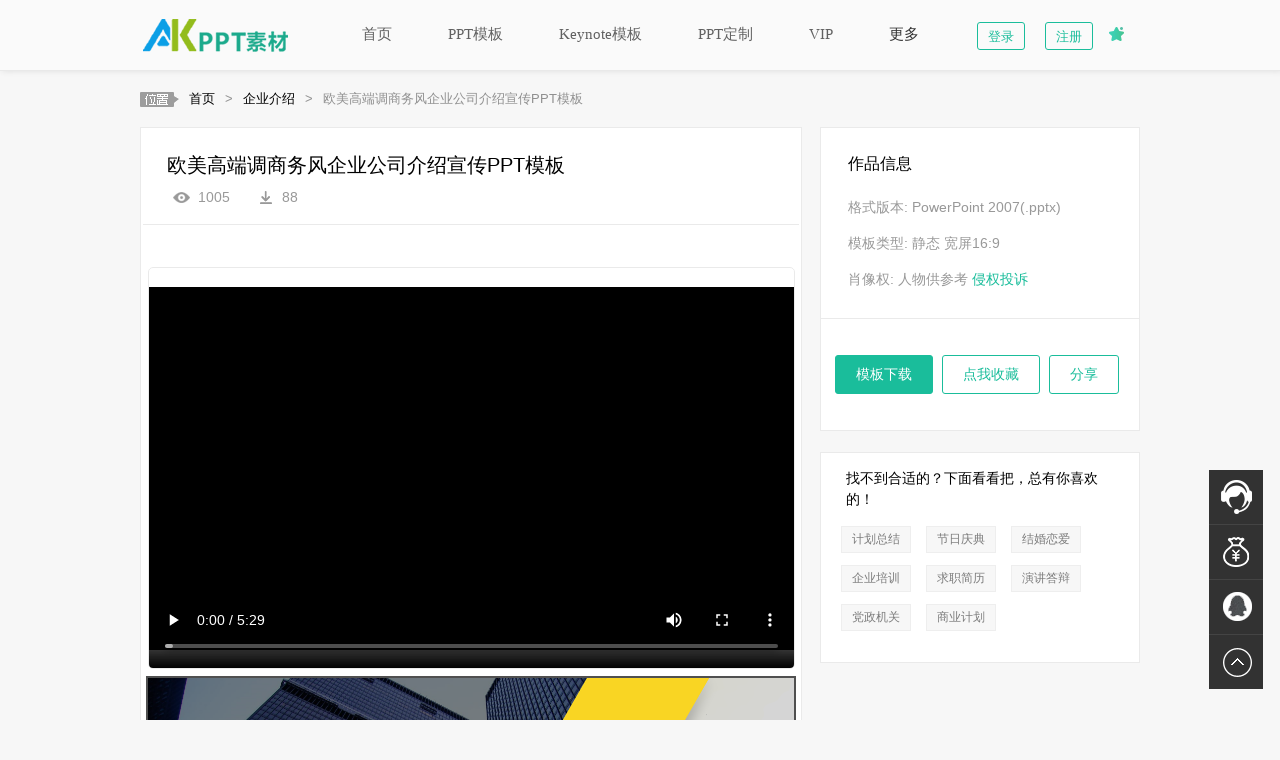

--- FILE ---
content_type: text/html; charset=utf-8
request_url: http://www.akppt.net/goods/show-201777.html
body_size: 47430
content:
<!doctype html>
<html>
<head>
<meta charset="utf-8">
<meta http-equiv="X-UA-Compatible" content="IE=edge,chrome=1">

<title>欧美高端调商务风企业公司介绍宣传PPT模板 - 企业介绍 - AKppt素材网</title>
<meta name="keywords" content="" />
<meta name="description" content="" />
<link href="/templates/main/css/ppts.css" rel="stylesheet" type="text/css">
<link href="/templates/main/css/layer.css" rel="stylesheet" type="text/css">
<link rel="shortcut icon" href="http://www.akppt.net/favicon.ico" type="image/x-icon" />
<script type="text/javascript" src="/templates/main/js/head.min.js" data-headjs-load="/templates/main/js/init.js"></script>
<!--login弹窗-->
<script type="text/javascript" charset="utf-8" src="/scripts/jquery/jquery-1.11.2.min.js"></script>
<script type="text/javascript" src="/templates/main/js/checkform_loginout.js" charset="UTF-8"></script>
</head>
<body>

<!--Header-->
<script type="text/javascript" charset="utf-8" src="/scripts/jquery/jquery-1.11.2.min.js"></script>
<script type="text/javascript" charset="utf-8" src="/scripts/artdialog/dialog-plus-min.js"></script>
<script type="text/javascript" charset="utf-8" src="/templates/main/js/common.js"></script>
<script type="text/javascript" charset="utf-8" src="/templates/main/js/login-validate.js"></script>
<style>
.login li {
    float: left;
}
/*viptop*/
.wp-head-dropList{position:relative;}
.wp-head-dropList:hover .wp-dropList{display:block;}
.wp-head-dropList .wp-dropList{
	display:none;
	width:414px;
	height:296px;	
	position:absolute;
	top:71px;
	left:-169px;
	z-index:9990;
	}
</style>

<!--xiaoxingxing-->
<script src="/templates/main/js/jquery.js"></script>
    <script>
        var getInitUrls = function () {
            return {
            }
        }
    </script>

<style>
.gradient-hor-og {
    background: #3eccae;
    background: -moz-linear-gradient(left, #3eccae 0, #1caa8c 100%);
    background: -webkit-gradient(linear, left, right, color-stop(0, #3eccae), color-stop(100%, #1caa8c));
    background: -webkit-linear-gradient(left, #3eccae 0, #1caa8c 100%);
    background: -o-linear-gradient(left, #3eccae 0, #1caa8c 100%);
    background: -ms-linear-gradient(left, #3eccae 0, #1caa8c 100%);
    background: -webkit-gradient(linear, left top, right top, from(#3eccae), to(#1caa8c));
    background: -webkit-gradient(linear, left top, right top, color-stop(0, #3eccae), to(#1caa8c));
    background: -webkit-gradient(linear, left top, right top, color-stop(0, #3eccae), to(#1caa8c));
    background: -webkit-gradient(linear, left top, right top, color-stop(0, #3eccae), to(#1caa8c));
    background: -webkit-gradient(linear, left top, right top, color-stop(0, #3eccae), to(#1caa8c));
    background: linear-gradient(to right, #3eccae 0, #1caa8c 100%);
    filter: progid:DXImageTransform.Microsoft.gradient(GradientType=1, startColorstr=#3eccae, endColorstr=#1caa8c);
    -ms-filter: "progid:DXImageTransform.Microsoft.gradient (GradientType=1, startColorstr=#3eccae, endColorstr=#1caa8c)"
}

.pb-head .head-cot {
    position: absolute;
    bottom: 18px;
    left: 0;
    width: 100%;
    height: 26px;
    font-size: 14px;
    z-index: 2
}

.web-collect-wrap {
    position: relative;
    float: right;
    width: 27px;
    height: 26px;
    margin-right: 10px;
	margin-top: 15px;
}

.collect-icon {
    display: inline-block;
    width: 27px;
    height: 26px;
    padding: 6px;
    background: url(/templates/main/images/shoucang_icon.png) 6px no-repeat;
}

.collect-bt {
    display: none;
    position: absolute;
    left: -174px;
    top: 98px;
    z-index: 99;
    width: 376px;
    height: 170px;
    background-color: #fff;
    border-radius: 10px;
    -webkit-border-radius: 4px;
    border-radius: 4px;
    -webkit-box-shadow: 0 4px 20px rgba(0, 0, 0, .2);
    box-shadow: 0 4px 20px rgba(0, 0, 0, .2);
    -webkit-box-sizing: border-box;
    box-sizing: border-box
}

.collect-bt .al-bg {
    width: 340px;
    height: 150px;
    -webkit-border-radius: 10px;
    border-radius: 10px;
    position: absolute;
    top: -54px;
    left: 18px;
    color: #fff;
    text-align: center;
    padding: 30px 0;
    margin-bottom: 10px;
    -webkit-box-sizing: border-box;
    box-sizing: border-box
}

.al-bg span {
    font-size: 30px;
    font-weight: bolder
}

.al-bg h2 {
    width: 210px;
    font-size: 25px;
    margin: 0 auto;
    padding-bottom: 14px;
    border-bottom: 1px solid #fff
}

.al-bg p {
    margin-top: 14px;
    font-size: 16px
}

.collect-bt a {
    position: absolute;
    bottom: 20px;
    width: 136px;
    height: 36px;
    -webkit-border-radius: 18px;
    border-radius: 18px;
    color: #fff;
    text-align: center;
    line-height: 36px;
    font-size: 18px;
    margin: 0 auto;
    display: block;
    left: 120px;
    font-weight: 700
}	
</style>
<!--/xiaoxingxing-->
<h1 id="seodw">PPT模板免费,动态PPT模板-商务PPT模板-幻灯片模板下载-PPT动态模板-创意PPT-动态PPT模板下载</h1>
<div class="header normaltop">
<div class="wrap clearfix">
<div class="logo fl"><a href="http://www.akppt.net/"><img src="/templates/main/picture/logo.png" title="AKPPT"></a></div>
<div class="nav fl"></div>
<div class="subnav fl clearfix"><i><a href="http://www.akppt.net/" title="AKPPT首页">首页</a></i>
<div class="downnav fl"> <em><a href="javascript:;">分类</a></em>
<div class="fixedw"><div class="plfs"><div class="plf">
<ul>
<li><a href="/goods/40.html" title="AKPPT模板">PPT模板</a></li>
<!--<li><a href="/about.html" title="关于我们">关于我们</a></li>-->
<li><a href="/goods/41.html?index=14" target="_blank" title="Keynote模板">Keynote模板</a></li>
<li><a href="/dz.html" title="PPT定制" target="_blank">PPT定制</a></li>
<li>
	<div class="wp-head-dropList fr">
		<a class="wp-head-btn" href="/user/amount/recharge.html" target="_blank">VIP</a>
		<div class="wp-dropList" style="cursor:pointer">								            
			<img src="/templates/main/picture/viptop.png" onclick=window.location="/user/amount/recharge.html" style="cursor:pointer">
		</div>
    </div>
</li>
<li class="lit">
	<ins>更多</ins>
	<div class="subli pa">
		<div class="dsubli">
			<div class="normalw">
				<span>
					<a href="/gsearch.html?category_id=151&index=7" target="_blank" title="工作汇报">工作汇报</a>
					<a href="/gsearch.html?category_id=150&index=6" target="_blank" title="品牌宣讲">品牌宣讲</a>
					<a href="/gsearch.html?category_id=145&index=2" target="_blank" title="企业介绍">企业介绍</a>
					<!--<a href="/goods/152.html" target="_blank" title="岗位竞聘">岗位竞聘</a>-->
					<a href="/gsearch.html?category_id=58&index=1" target="_blank" title="计划总结">计划总结</a>
					<a href="/contact.html" title="联系我们" target="_blank">联系我们</a>
				</span>
			</div>
		</div>
	</div>
</li>
</ul>
</div></div>
</div>
</div>
</div>
<!--xiaoxingxing-->
<div class="head-cot">
                <div class="web-collect-wrap"><a href="javascript:;" class="collect-icon"></a>
                    <div class="collect-bt">
                        <div class="al-bg gradient-hor-og ">
                            <h2>添加桌面快捷方式</h2>
                            <p>下载更方便</p>
                        </div>
                        <a href="http://www.akppt.net/AKppt.url" download="AKppt.url" class="gradient-hor-og" style="text-decoration: none;">一键添加</a>
                    </div>
                </div>
            </div>
<script src="/templates/main/js/xingxing.js"></script>
<!--/xiaoxingxing-->

<div class="navbarauser fr">
<span class="fr"><div class="login">
<script type="text/javascript">
			$.ajax({
				type: "POST",
				url: "/tools/submit_ajax.ashx?action=user_check_login",
				dataType: "json",
				timeout: 20000,
				success: function (data, textStatus) {
					if (data.status == 1) {
						$("#menu").prepend('<li class="line"><a href="/user/center/exit.html">退出</a></li>');
						$("#menu").prepend('<li class="line"><em></em><a href="/user/center/index.html">会员中心</a></li>');
					} else {
						$("#menu").prepend('<li class="line"><a href="javascript:void(0);" onclick="show();">注册</a></li>');
						$("#menu").prepend('<li class="line"><em></em><a href="javascript:void(0);" onclick="show();">登录</a></li>');
					}
				}
			});
		</script>
<ul id="menu">
          <!--<li><a href="/contact.html">联系我们</a></li>-->
</ul>

</div>
</span>
<div class="formgroup fr clearfix">
<input id="keywords" name="keywords" class="webtxt pptsearch" placeholder="按回车搜索" data-name="original-font-color"type="text" onkeydown="if(event.keyCode==13){SiteSearch('/search.html', '#keywords');return false};" x-webkit-speech="">
<input type="button" onclick="SiteSearch('/search.html','#keywords');" class="webtns" value=" " />
</div>
</div>
</div>
</div>
<div class="clearfix"></div>

<!--/Header-->
<div class="clearfix"></div>
<style type="text/css">body{background:#f7f7f7}.pics img{max-width:650px;_width:expression((documentElement.clientWidth>650) ? "650px":"auto" );}.pptleft{width:650px;}.pptright{width:310px;}</style>
<div class="wrap pptdetails">
<div class="webmap">
<em><img src="/templates/main/picture/wzbg.gif"></em><a href="http://www.akppt.net/">首页</a>><a href="/goods/145.html" title="企业介绍">企业介绍</a>><i>欧美高端调商务风企业公司介绍宣传PPT模板</i>
</div>
<div class="clearfix showinfo">
<div class="leftcnt fl">
<div class="title">
<h1>欧美高端调商务风企业公司介绍宣传PPT模板</h1>
<span>
<i class="view" id="hits"><script type="text/javascript" src="/tools/submit_ajax.ashx?action=view_article_click&id=201777&click=1"></script></i>
<i class="view1">88</i>
<!--<i class="collection" id="favorite"></i><i class="time">2020/5/26 9:39:25</i>-->
</span>
</div>

<div class="pics">
<br><br>
<center>
<video width="645" height="400" autoplay="autoplay" controls="controls" loop="loop" style="border: 1px solid #eaeaea; border-radius: 5px;">
	<source src="http://video.cnhsjz.com/201777.mp4" type="video/mp4">
	<source src="http://video.cnhsjz.com/201777.m4v" type="video/ogg">
</video>
</center>
<p><img src='http://ppt.cnhsjz.com/30e4504ef6785d31bdfadd937856b03415.jpg' alt='' /></p>
</div>
</div>

<!-- 样式修改区start -->
            <style type="text/css">
            	.copy-view {
            		box-sizing: border-box;
            		width: 100%;
            		height: 50px;
            		padding-left: 20px;
            		margin-bottom: 20px;
            		background: #fff;
            		line-height: 50px;
            		font-size: 14px;
            		border: 1px solid #f2f2f2;
            		cursor: pointer;
            	}
            	.copy-view span {
            		display: inline-block;
            		width: 22px;
            		height: 20px;
            		line-height: 20px;
            		text-align: center;
            		background: #1ABD9B;
            		margin-top: 15px;
            		color: #fff;
            		font-size: 18px;
            		border-radius: 3px;
            		margin-right: 15px;
            	}
            </style>
            <!-- 样式修改区end -->

<div class="rightct fr">
	

<div class="prodinfo">
<dl>
<dt>作品信息</dt>
<!--<dd>模板标价: <em id="readpoint">0.00金币</em>&nbsp;&nbsp;<font color="#1abd9b" id="bjzq"></font></dd>-->
<!--<dd>800万海量严选共享作品，20M/s 极速无限下载，每日更新 5000+，尽在VIP会员</dd>
<dd style="float:right;color:#fda031;"><a href="http://www.akppt.net/user/amount/recharge.html" target="_blank">点击了解详细 >></a></dd><br>-->
<dd>格式版本: PowerPoint 2007(.pptx)</dd>
<dd>模板类型: 静态 宽屏16:9</dd>
<!--<dd>PPT排版制作神器:<a href="/news/show-200236.html" target="_blank"> iSlide(原Nordri Tools)</a></dd>-->
<dd>肖像权: 人物供参考 <a href="/feedback.html" target="_blank">侵权投诉</a></dd>
</dl>
<div class="btns bdsharebuttonbox">
<a href="/goods/download-201777.html" target="_blank" class="down" title="欧美高端调商务风企业公司介绍宣传PPT模板">模板下载</a>
<span id="isFavor"><a href="javascript:;" onclick="favorAdd(201777);" class="sc" id="showsc" title="收藏该模板">点我收藏</a></span>
<a href="javascript:;" class="share bds_more" data-cmd="more" title="分享此模板">分享</a>
<script>window._bd_share_config={"common":{"bdSnsKey":{},"bdText":"","bdMini":"2","bdMiniList":false,"bdPic":"","bdStyle":"1","bdSize":"16"},"share":{},"image":{"viewList":["qzone","tsina","tqq","weixin","renren"],"viewText":"分享到：","viewSize":"16"}};with(document)0[(getElementsByTagName('head')[0]||body).appendChild(createElement('script')).src='http://bdimg.share.baidu.com/static/api/js/share.js?v=89860593.js?cdnversion='+~(-new Date()/36e5)];
</script>
</div>
</div>
<br>
<div class="hotword">
<span><i>找不到合适的？下面看看把，总有你喜欢的！</i></span>
<div class="words">
<a href="/gsearch.html?category_id=58" target="_blank">计划总结</a>
<a href="/gsearch.html?category_id=148" target="_blank">节日庆典</a>
<a href="/gsearch.html?category_id=147" target="_blank">结婚恋爱</a>
<a href="/gsearch.html?category_id=158" target="_blank">企业培训</a>
<a href="/gsearch.html?category_id=153" target="_blank">求职简历</a>
<a href="/gsearch.html?category_id=149" target="_blank">演讲答辩</a>
<a href="/gsearch.html?category_id=160" target="_blank">党政机关</a>
<a href="/gsearch.html?category_id=159" target="_blank">商业计划</a>
</div>
</div>
</div>
</div>
<div class="caselist">
</div>

<script type="text/javascript">
head.load('http://www.akppt.net/templates/main/js/show.js',function(){});
</script>

<div class="caselist">
<div class="titles">相关推荐</div>
<div class="contlist">
<div class="caselistcnt clearfix">


    <dl>
        <a href="/goods/show-202089.html" target="blank">
            <dt class="scrollpic">
                <div class="pic"><img class="lazy" src="http://ppt.cnhsjz.com/9a5912473e2e503f845a6f691f273ac614.jpg?imageMogr2/thumbnail/!17p" ></div>
                <div class="upscr"></div>
                <div class="downscr"></div>
            </dt>
        </a>
        <dd><p><a href="/goods/show-202089.html" class="title" target="_blank" title="蓝色商务风公司介绍通用PPT模板">蓝色商务风公司介绍通用PPT模板</a></p></dd>
        <dd><span><ins><img src="/templates/main/picture/indicos1.png"><font id="down">66</font></ins><i><img src="/templates/main/picture/indicos2.png"><font id="favorite">683</font></i><em>2020-06-19</em></span></dd>
    </dl>
    
    <dl>
        <a href="/goods/show-202087.html" target="blank">
            <dt class="scrollpic">
                <div class="pic"><img class="lazy" src="http://ppt.cnhsjz.com/76169d240e865f62ab450403f26c3e0b8.jpg?imageMogr2/thumbnail/!17p" ></div>
                <div class="upscr"></div>
                <div class="downscr"></div>
            </dt>
        </a>
        <dd><p><a href="/goods/show-202087.html" class="title" target="_blank" title="蓝色企业推广宣传介绍PPT模板">蓝色企业推广宣传介绍PPT模板</a></p></dd>
        <dd><span><ins><img src="/templates/main/picture/indicos1.png"><font id="down">53</font></ins><i><img src="/templates/main/picture/indicos2.png"><font id="favorite">500</font></i><em>2020-06-19</em></span></dd>
    </dl>
    
    <dl>
        <a href="/goods/show-202085.html" target="blank">
            <dt class="scrollpic">
                <div class="pic"><img class="lazy" src="http://ppt.cnhsjz.com/a37f91e9e8bc58989d3a9308701fc1692.jpg?imageMogr2/thumbnail/!17p" ></div>
                <div class="upscr"></div>
                <div class="downscr"></div>
            </dt>
        </a>
        <dd><p><a href="/goods/show-202085.html" class="title" target="_blank" title="红色撞色商务风企业宣传介绍PPT模板">红色撞色商务风企业宣传介绍PPT模板</a></p></dd>
        <dd><span><ins><img src="/templates/main/picture/indicos1.png"><font id="down">90</font></ins><i><img src="/templates/main/picture/indicos2.png"><font id="favorite">573</font></i><em>2020-06-19</em></span></dd>
    </dl>
    
    <dl>
        <a href="/goods/show-202081.html" target="blank">
            <dt class="scrollpic">
                <div class="pic"><img class="lazy" src="http://ppt.cnhsjz.com/f9adb209b0f05bf0b02b8d159467615b41.jpg?imageMogr2/thumbnail/!17p" ></div>
                <div class="upscr"></div>
                <div class="downscr"></div>
            </dt>
        </a>
        <dd><p><a href="/goods/show-202081.html" class="title" target="_blank" title="简约蓝色企业介绍企业宣传PPT模板">简约蓝色企业介绍企业宣传PPT模板</a></p></dd>
        <dd><span><ins><img src="/templates/main/picture/indicos1.png"><font id="down">43</font></ins><i><img src="/templates/main/picture/indicos2.png"><font id="favorite">327</font></i><em>2020-06-19</em></span></dd>
    </dl>
    
    <dl>
        <a href="/goods/show-202080.html" target="blank">
            <dt class="scrollpic">
                <div class="pic"><img class="lazy" src="http://ppt.cnhsjz.com/8ab8603c3b3156e6b2e27181f294761a23.jpg?imageMogr2/thumbnail/!17p" ></div>
                <div class="upscr"></div>
                <div class="downscr"></div>
            </dt>
        </a>
        <dd><p><a href="/goods/show-202080.html" class="title" target="_blank" title="简约大气商务公司介绍通用PPT模板">简约大气商务公司介绍通用PPT模板</a></p></dd>
        <dd><span><ins><img src="/templates/main/picture/indicos1.png"><font id="down">82</font></ins><i><img src="/templates/main/picture/indicos2.png"><font id="favorite">580</font></i><em>2020-06-19</em></span></dd>
    </dl>
    
    <dl>
        <a href="/goods/show-202077.html" target="blank">
            <dt class="scrollpic">
                <div class="pic"><img class="lazy" src="http://ppt.cnhsjz.com/66506638069f5e10ae5af55873518a6b2.jpg?imageMogr2/thumbnail/!17p" ></div>
                <div class="upscr"></div>
                <div class="downscr"></div>
            </dt>
        </a>
        <dd><p><a href="/goods/show-202077.html" class="title" target="_blank" title="清爽蓝紫色清凉一夏PPT企业宣传ppt模板">清爽蓝紫色清凉一夏PPT企业宣传ppt模板</a></p></dd>
        <dd><span><ins><img src="/templates/main/picture/indicos1.png"><font id="down">21</font></ins><i><img src="/templates/main/picture/indicos2.png"><font id="favorite">238</font></i><em>2020-06-19</em></span></dd>
    </dl>
    
    <dl>
        <a href="/goods/show-202076.html" target="blank">
            <dt class="scrollpic">
                <div class="pic"><img class="lazy" src="http://ppt.cnhsjz.com/d540b453f8025ffb8d554603e2ca5d1f51.jpg?imageMogr2/thumbnail/!17p" ></div>
                <div class="upscr"></div>
                <div class="downscr"></div>
            </dt>
        </a>
        <dd><p><a href="/goods/show-202076.html" class="title" target="_blank" title="框架完整简约企业宣传介绍PPT模板">框架完整简约企业宣传介绍PPT模板</a></p></dd>
        <dd><span><ins><img src="/templates/main/picture/indicos1.png"><font id="down">44</font></ins><i><img src="/templates/main/picture/indicos2.png"><font id="favorite">428</font></i><em>2020-06-19</em></span></dd>
    </dl>
    
    <dl>
        <a href="/goods/show-202074.html" target="blank">
            <dt class="scrollpic">
                <div class="pic"><img class="lazy" src="http://ppt.cnhsjz.com/a9e9226b90905c0bbeca63fcb26f1cb529.jpg?imageMogr2/thumbnail/!17p" ></div>
                <div class="upscr"></div>
                <div class="downscr"></div>
            </dt>
        </a>
        <dd><p><a href="/goods/show-202074.html" class="title" target="_blank" title="大气时尚几何框公司简介PPT模板">大气时尚几何框公司简介PPT模板</a></p></dd>
        <dd><span><ins><img src="/templates/main/picture/indicos1.png"><font id="down">75</font></ins><i><img src="/templates/main/picture/indicos2.png"><font id="favorite">446</font></i><em>2020-06-19</em></span></dd>
    </dl>
    
    <dl>
        <a href="/goods/show-202072.html" target="blank">
            <dt class="scrollpic">
                <div class="pic"><img class="lazy" src="http://ppt.cnhsjz.com/eb1d3b00a2a6592cb1bdd4aed388d60c21.jpg?imageMogr2/thumbnail/!17p" ></div>
                <div class="upscr"></div>
                <div class="downscr"></div>
            </dt>
        </a>
        <dd><p><a href="/goods/show-202072.html" class="title" target="_blank" title="商务蓝商业计划书企业宣传PPT模板">商务蓝商业计划书企业宣传PPT模板</a></p></dd>
        <dd><span><ins><img src="/templates/main/picture/indicos1.png"><font id="down">69</font></ins><i><img src="/templates/main/picture/indicos2.png"><font id="favorite">456</font></i><em>2020-06-19</em></span></dd>
    </dl>
    
    <dl>
        <a href="/goods/show-201811.html" target="blank">
            <dt class="scrollpic">
                <div class="pic"><img class="lazy" src="http://ppt.cnhsjz.com/b47e53f4849f57ddb92db90063edadb658.jpg?imageMogr2/thumbnail/!17p" ></div>
                <div class="upscr"></div>
                <div class="downscr"></div>
            </dt>
        </a>
        <dd><p><a href="/goods/show-201811.html" class="title" target="_blank" title="蓝色简约公司介绍通用ppt模板">蓝色简约公司介绍通用ppt模板</a></p></dd>
        <dd><span><ins><img src="/templates/main/picture/indicos1.png"><font id="down">44</font></ins><i><img src="/templates/main/picture/indicos2.png"><font id="favorite">573</font></i><em>2020-05-27</em></span></dd>
    </dl>
    
    <dl>
        <a href="/goods/show-201809.html" target="blank">
            <dt class="scrollpic">
                <div class="pic"><img class="lazy" src="http://ppt.cnhsjz.com/b4c5c542b30253daa6ca53b03fd4fa3851.jpg?imageMogr2/thumbnail/!17p" ></div>
                <div class="upscr"></div>
                <div class="downscr"></div>
            </dt>
        </a>
        <dd><p><a href="/goods/show-201809.html" class="title" target="_blank" title="蓝色几何线粒体工作计划PPT模板">蓝色几何线粒体工作计划PPT模板</a></p></dd>
        <dd><span><ins><img src="/templates/main/picture/indicos1.png"><font id="down">16</font></ins><i><img src="/templates/main/picture/indicos2.png"><font id="favorite">295</font></i><em>2020-05-27</em></span></dd>
    </dl>
    
    <dl>
        <a href="/goods/show-201806.html" target="blank">
            <dt class="scrollpic">
                <div class="pic"><img class="lazy" src="http://ppt.cnhsjz.com/bca2bad340665869928b4cb0840a9c3337.jpg?imageMogr2/thumbnail/!17p" ></div>
                <div class="upscr"></div>
                <div class="downscr"></div>
            </dt>
        </a>
        <dd><p><a href="/goods/show-201806.html" class="title" target="_blank" title="蓝绿极简风企业宣传PPT模板">蓝绿极简风企业宣传PPT模板</a></p></dd>
        <dd><span><ins><img src="/templates/main/picture/indicos1.png"><font id="down">46</font></ins><i><img src="/templates/main/picture/indicos2.png"><font id="favorite">312</font></i><em>2020-05-27</em></span></dd>
    </dl>
    
    <dl>
        <a href="/goods/show-201805.html" target="blank">
            <dt class="scrollpic">
                <div class="pic"><img class="lazy" src="http://ppt.cnhsjz.com/11e52a80f7c552e3a69326106204992d21.jpg?imageMogr2/thumbnail/!17p" ></div>
                <div class="upscr"></div>
                <div class="downscr"></div>
            </dt>
        </a>
        <dd><p><a href="/goods/show-201805.html" class="title" target="_blank" title="浅蓝色科技公司介绍通用PPT模板">浅蓝色科技公司介绍通用PPT模板</a></p></dd>
        <dd><span><ins><img src="/templates/main/picture/indicos1.png"><font id="down">100</font></ins><i><img src="/templates/main/picture/indicos2.png"><font id="favorite">607</font></i><em>2020-05-27</em></span></dd>
    </dl>
    
    <dl>
        <a href="/goods/show-201804.html" target="blank">
            <dt class="scrollpic">
                <div class="pic"><img class="lazy" src="http://ppt.cnhsjz.com/7348290d4abf56e9a41c217e06e63b648.jpg?imageMogr2/thumbnail/!17p" ></div>
                <div class="upscr"></div>
                <div class="downscr"></div>
            </dt>
        </a>
        <dd><p><a href="/goods/show-201804.html" class="title" target="_blank" title="欧美风公司介绍企业宣传PPT模板">欧美风公司介绍企业宣传PPT模板</a></p></dd>
        <dd><span><ins><img src="/templates/main/picture/indicos1.png"><font id="down">51</font></ins><i><img src="/templates/main/picture/indicos2.png"><font id="favorite">426</font></i><em>2020-05-27</em></span></dd>
    </dl>
    
    <dl>
        <a href="/goods/show-201801.html" target="blank">
            <dt class="scrollpic">
                <div class="pic"><img class="lazy" src="http://ppt.cnhsjz.com/d159434bbb90550f9018df63b128ea5b52.jpg?imageMogr2/thumbnail/!17p" ></div>
                <div class="upscr"></div>
                <div class="downscr"></div>
            </dt>
        </a>
        <dd><p><a href="/goods/show-201801.html" class="title" target="_blank" title="明亮简洁商务企业简介公ppt模板">明亮简洁商务企业简介公ppt模板</a></p></dd>
        <dd><span><ins><img src="/templates/main/picture/indicos1.png"><font id="down">34</font></ins><i><img src="/templates/main/picture/indicos2.png"><font id="favorite">327</font></i><em>2020-05-27</em></span></dd>
    </dl>
    
    <dl>
        <a href="/goods/show-201798.html" target="blank">
            <dt class="scrollpic">
                <div class="pic"><img class="lazy" src="http://ppt.cnhsjz.com/97ca3e73fff55723a8009f989605381423.jpg?imageMogr2/thumbnail/!17p" ></div>
                <div class="upscr"></div>
                <div class="downscr"></div>
            </dt>
        </a>
        <dd><p><a href="/goods/show-201798.html" class="title" target="_blank" title="小清新彩色公司介绍宣传PPT模板">小清新彩色公司介绍宣传PPT模板</a></p></dd>
        <dd><span><ins><img src="/templates/main/picture/indicos1.png"><font id="down">56</font></ins><i><img src="/templates/main/picture/indicos2.png"><font id="favorite">502</font></i><em>2020-05-27</em></span></dd>
    </dl>
    
    <dl>
        <a href="/goods/show-201796.html" target="blank">
            <dt class="scrollpic">
                <div class="pic"><img class="lazy" src="http://ppt.cnhsjz.com/975aa226a3e1521cb91d9f55dcafbccf5.jpg?imageMogr2/thumbnail/!17p" ></div>
                <div class="upscr"></div>
                <div class="downscr"></div>
            </dt>
        </a>
        <dd><p><a href="/goods/show-201796.html" class="title" target="_blank" title="大气科技感公司简介企业宣传PPT模板">大气科技感公司简介企业宣传PPT模板</a></p></dd>
        <dd><span><ins><img src="/templates/main/picture/indicos1.png"><font id="down">73</font></ins><i><img src="/templates/main/picture/indicos2.png"><font id="favorite">383</font></i><em>2020-05-27</em></span></dd>
    </dl>
    
    <dl>
        <a href="/goods/show-201795.html" target="blank">
            <dt class="scrollpic">
                <div class="pic"><img class="lazy" src="http://ppt.cnhsjz.com/a3899ac9530e5cebb35bec345c41e65f55.jpg?imageMogr2/thumbnail/!17p" ></div>
                <div class="upscr"></div>
                <div class="downscr"></div>
            </dt>
        </a>
        <dd><p><a href="/goods/show-201795.html" class="title" target="_blank" title="商业计划书创业融资PPT模板">商业计划书创业融资PPT模板</a></p></dd>
        <dd><span><ins><img src="/templates/main/picture/indicos1.png"><font id="down">35</font></ins><i><img src="/templates/main/picture/indicos2.png"><font id="favorite">247</font></i><em>2020-05-27</em></span></dd>
    </dl>
    
    <dl>
        <a href="/goods/show-201788.html" target="blank">
            <dt class="scrollpic">
                <div class="pic"><img class="lazy" src="http://ppt.cnhsjz.com/54bcd4abf6245e7e8284554399fa54f47.jpg?imageMogr2/thumbnail/!17p" ></div>
                <div class="upscr"></div>
                <div class="downscr"></div>
            </dt>
        </a>
        <dd><p><a href="/goods/show-201788.html" class="title" target="_blank" title="高端欧美风商务企业公司介绍宣传PPT模板">高端欧美风商务企业公司介绍宣传PPT模板</a></p></dd>
        <dd><span><ins><img src="/templates/main/picture/indicos1.png"><font id="down">115</font></ins><i><img src="/templates/main/picture/indicos2.png"><font id="favorite">1937</font></i><em>2020-05-26</em></span></dd>
    </dl>
    
    <dl>
        <a href="/goods/show-201785.html" target="blank">
            <dt class="scrollpic">
                <div class="pic"><img class="lazy" src="http://ppt.cnhsjz.com/bc8bcd2deb10536d83addf8ed1ff709121.jpg?imageMogr2/thumbnail/!17p" ></div>
                <div class="upscr"></div>
                <div class="downscr"></div>
            </dt>
        </a>
        <dd><p><a href="/goods/show-201785.html" class="title" target="_blank" title="蓝色渐变企业文化宣传公司介绍ppt模板">蓝色渐变企业文化宣传公司介绍ppt模板</a></p></dd>
        <dd><span><ins><img src="/templates/main/picture/indicos1.png"><font id="down">129</font></ins><i><img src="/templates/main/picture/indicos2.png"><font id="favorite">1304</font></i><em>2020-05-26</em></span></dd>
    </dl>
    
    <dl>
        <a href="/goods/show-201781.html" target="blank">
            <dt class="scrollpic">
                <div class="pic"><img class="lazy" src="http://ppt.cnhsjz.com/ac3aebfc2108500f8436bee54d245c7550.jpg?imageMogr2/thumbnail/!17p" ></div>
                <div class="upscr"></div>
                <div class="downscr"></div>
            </dt>
        </a>
        <dd><p><a href="/goods/show-201781.html" class="title" target="_blank" title="简约风装修公司介绍产品PPT模版">简约风装修公司介绍产品PPT模版</a></p></dd>
        <dd><span><ins><img src="/templates/main/picture/indicos1.png"><font id="down">52</font></ins><i><img src="/templates/main/picture/indicos2.png"><font id="favorite">643</font></i><em>2020-05-26</em></span></dd>
    </dl>
    
    <dl>
        <a href="/goods/show-201780.html" target="blank">
            <dt class="scrollpic">
                <div class="pic"><img class="lazy" src="http://ppt.cnhsjz.com/b8b0248767d7590ea718a8b36792f02335.jpg?imageMogr2/thumbnail/!17p" ></div>
                <div class="upscr"></div>
                <div class="downscr"></div>
            </dt>
        </a>
        <dd><p><a href="/goods/show-201780.html" class="title" target="_blank" title="简约复古时间轴通用ppt模板">简约复古时间轴通用ppt模板</a></p></dd>
        <dd><span><ins><img src="/templates/main/picture/indicos1.png"><font id="down">99</font></ins><i><img src="/templates/main/picture/indicos2.png"><font id="favorite">1434</font></i><em>2020-05-26</em></span></dd>
    </dl>
    
    <dl>
        <a href="/goods/show-201777.html" target="blank">
            <dt class="scrollpic">
                <div class="pic"><img class="lazy" src="http://ppt.cnhsjz.com/30e4504ef6785d31bdfadd937856b03415.jpg?imageMogr2/thumbnail/!17p" ></div>
                <div class="upscr"></div>
                <div class="downscr"></div>
            </dt>
        </a>
        <dd><p><a href="/goods/show-201777.html" class="title" target="_blank" title="欧美高端调商务风企业公司介绍宣传PPT模板">欧美高端调商务风企业公司介绍宣传PPT模板</a></p></dd>
        <dd><span><ins><img src="/templates/main/picture/indicos1.png"><font id="down">88</font></ins><i><img src="/templates/main/picture/indicos2.png"><font id="favorite">1005</font></i><em>2020-05-26</em></span></dd>
    </dl>
    
    <dl>
        <a href="/goods/show-201766.html" target="blank">
            <dt class="scrollpic">
                <div class="pic"><img class="lazy" src="http://ppt.cnhsjz.com/7c847ff8252154ada5596a7f842d006153.jpg?imageMogr2/thumbnail/!17p" ></div>
                <div class="upscr"></div>
                <div class="downscr"></div>
            </dt>
        </a>
        <dd><p><a href="/goods/show-201766.html" class="title" target="_blank" title="五彩企业画册展示企业文化PPT模板">五彩企业画册展示企业文化PPT模板</a></p></dd>
        <dd><span><ins><img src="/templates/main/picture/indicos1.png"><font id="down">53</font></ins><i><img src="/templates/main/picture/indicos2.png"><font id="favorite">506</font></i><em>2020-05-26</em></span></dd>
    </dl>
    
    <dl>
        <a href="/goods/show-25378.html" target="blank">
            <dt class="scrollpic">
                <div class="pic"><img class="lazy" src="http://ppt.cnhsjz.com/4a43dcc22c5f55c2b76d496f5e1cc83c47.jpg?imageMogr2/thumbnail/!17p" ></div>
                <div class="upscr"></div>
                <div class="downscr"></div>
            </dt>
        </a>
        <dd><p><a href="/goods/show-25378.html" class="title" target="_blank" title="简约时尚公司介绍动态PPT模板">简约时尚公司介绍动态PPT模板</a></p></dd>
        <dd><span><ins><img src="/templates/main/picture/indicos1.png"><font id="down">820</font></ins><i><img src="/templates/main/picture/indicos2.png"><font id="favorite">14880</font></i><em>2017-08-03</em></span></dd>
    </dl>
    
</div>
</div>
</div>
</div>

<!--Footer-->
<link rel="stylesheet" href="/templates/main/css/ccs_style.css" type="text/css" />
<script type="text/javascript">
$(document).ready(function(){
	$(".side ul li").hover(function(){
		$(this).find(".sidebox").stop().animate({"width":"124px"},200).css({"opacity":"1","filter":"Alpha(opacity=100)","background":"#1CAA8C"})	
	},function(){
		$(this).find(".sidebox").stop().animate({"width":"54px"},200).css({"opacity":"0.8","filter":"Alpha(opacity=80)","background":"#000"})	
	});
	
});
//回到顶部
function goTop(){
	$('html,body').animate({'scrollTop':0},600);
}
</script>
<div class="footer">
	<div class="ftnemu">
		<div class="wrap clearfix">
			<div class="navmain clearfix fl">
	        	<dl>
	            	<dt><img src="/templates/main/picture/ftico1.png">关于我们</dt>
	                <dd><a href="/about.html" target="_blank">关于我们</a></dd>
	                <dd><a href="#" target="_blank">版权声明</a></dd>
	                <dd><a href="/contact.html" target="_blank">联系我们</a></dd>
	            </dl>
	            <dl>
	            	<dt><img src="/templates/main/picture/ftico2.png">我要充值</dt>
					<dd><a href="#" target="_blank">新手入门</a></dd>
					<dd><a href="/user/center/index.html" target="_blank">账户明细</a></dd>
	                <dd><a href="/user/center/index.html" target="_blank">我要充值</a></dd>
	            </dl>
	            <dl>
	            	<dt><img src="/templates/main/picture/ftico3.png">注册会员</dt>
	                <dd><a href="/register.html" target="_blank">会员注册</a></dd>
	                <dd><a href="/user/center/index.html" target="_blank">会员登录</a></dd>
	                <!--<dd><a href="#" target="_blank">上传素材</a></dd>-->
	            </dl>
	            <dl>
	            	<dt><img src="/templates/main/picture/ftico4.png">发现</dt>
	                <dd><a href="/goods/40.html" target="_blank">热销精品</a></dd>
	                <dd><a href="#" target="_blank">加入我们</a></dd>
	            </dl>
	        </div>
	        <div class="ftel fr">
	        	<b>QQ:1328857845</b><i>周一至周六9：00-18：00</i><a id="QQchat" title="联系在线客服" href="http://wpa.qq.com/msgrd?v=3&uin=1328857845&site=qq&menu=yes" target="_blank">联系在线客服</a>
	        </div>
		</div>
	</div>
	<div class="copyright">
		<div class="wrap">
			<p>江苏玩族网络科技有限公司 &nbsp;版权所有 &nbsp;<a href="http://beian.miit.gov.cn" target="_blank">苏ICP备17005809号-2</a></p>
		</div>
	</div>
</div>

<!--vip-->
<!--<div style="position:fixed;width:96px;height:109px;right:0;top:350px;z-index:100;">
    <a href="javascript:void(0);" onclick="show();" target="_blank"><img src="/templates/main/picture/vip.png"></a>
</div>-->

<!--login-->

<script type="text/javascript"> 
function show(){ 
	var o = document.getElementById('light'); 
	o.style.display = "block"; 	
}
</script>
<link  href="/templates/main/css/loginout.css" rel="stylesheet"  type="text/css">

<style>
.gt_holder.popup .gt_mask {background-color:#000;  opacity: 0.2;z-index: 99999;}
</style>
<div class="logintk aoaoanim aoaolayer" id="light" style="display:none">	
<style type="text/css">
a{font-family: "Microsoft yahei","PingFangSC-Regular";color: #000;text-decoration:none}
.bgimg{ position:fixed; top:0; left:0; width:100%; height:100%; background-color:#000; opacity:0.44;background-color:rgba(0,0,0,0.44);filter:alpha(opacity=44); z-index:11;}
.login-frameBox{
	-webkit-user-select: none;
    -moz-user-select: none;
    -ms-user-select: none;
    user-select: none;
    position: fixed;
    left: 50%;
    top: 50%;
    width: 605px;
    height: 425px;
    margin-left: -302px;
    margin-top: -212px;
    background-color: #fff;
    border-radius: 10px;
    z-index: 1010;
}
.login-publicTitle b{
	display:block;
	color:#767676;
	font-size:18px;
}
.login-publicTitle b:before{
	display: inline-block;
	position: relative;
	top:-4px;
	right: 13px;
	content: "";
	width: 272px;
	height: 0px;
	border-top: 1px solid #e0e0e0;
}
.login-publicTitle b:after{
	display: inline-block;
	position: relative;
	top:-4px;
	left: 12px;
	content: "";
	width: 272px;
	color: #fff;
	height: 0px;
	border-top: 1px solid #e0e0e0;
}
.login-publicTitle img{
	margin-top:15px;
	margin-bottom:16px;
}
.login-publicTitle .switch-close {
    float: right;
    font-size: 30px;
    position: absolute;
    top: 1px;
    right: 15px;
    cursor: pointer;
    color:#999;
}
.select-loginType{margin-top:58px;margin-left: 55px;}
.select-loginType a{
	display:inline-block;
	border-radius:50%;
	width:165px;
	height:165px;
	font-size:18px;
	text-align:center;
}
</style>	
	<div class="loginf">
		<div class="bgimg" id="user-register"></div>
		<div class="login-frameBox">
			<div class="login-publicTitle" style="text-align:center;">
				<div class="closed"></div>
				<img class="lazy" src="/templates/main/images/tan-login.png"/><b>登录</b>
			</div>
			<div class="qq-wechatLogin" style="display: block">
			<div class="select-loginType clearfix">
			
				
			
				<a title="用QQ帐号登录" href="/api/oauth/qq/index.aspx" style="padding:0 2px;padding-left: 50px;"><img src="/upload/201707/22/201707221009001337.png"></a>
			
				<a title="用微信帐号登录" href="/api/oauth/weixin/index.aspx" style="padding:0 2px;padding-left: 50px;"><img src="/upload/201707/22/201707221008514306.png"></a>
			
			
			
				
			</div>
			<a style="color:#c0c0c0;position: relative;left:218px;" href="javascript:;">注：不同注册方式账号不互通</a>
			<a class="phone-login" href="http://www.akppt.net/login.html" style="display: inline-block;position: relative;left: 271px; margin-top: 58px;">AKppt帐号登录/注册</a>
			</div>
		  </div>
	</div>
</div>

<!--kefu-->
<div class="side">
	<ul>
		<li><a href="http://wpa.qq.com/msgrd?v=3&uin=1328857845&site=qq&menu=yes" target="_blank"><div class="sidebox"><img src="/templates/main/images/iig_side_icon01.png">客服中心</div></a></li>
		<li><a href="/user/center/index.html"><div class="sidebox"><img src="/templates/main/images/iig_side_icon02.png">会员充值</div></a></li>
		<li><a href="http://wpa.qq.com/msgrd?v=3&uin=1328857845&site=qq&menu=yes" target="_blank" ><div class="sidebox"><img src="/templates/main/images/iig_side_icon04.png">QQ客服</div></a></li>
		<li style="border:none;"><a href="javascript:goTop();" class="sidetop"><img src="/templates/main/images/iig_side_icon05.png"></a></li>
	</ul>
</div>

<br>
<script type="text/javascript">var cnzz_protocol = (("https:" == document.location.protocol) ? " https://" : " http://");document.write(unescape("%3Cspan id='cnzz_stat_icon_1262457690'%3E%3C/span%3E%3Cscript src='" + cnzz_protocol + "s22.cnzz.com/z_stat.php%3Fid%3D1262457690%26show%3Dpic1' type='text/javascript'%3E%3C/script%3E"));</script>
<!--baidu自动推送工具代码-->
<script>
(function(){
    var bp = document.createElement('script');
    var curProtocol = window.location.protocol.split(':')[0];
    if (curProtocol === 'https') {
        bp.src = 'https://zz.bdstatic.com/linksubmit/push.js';        
    }
    else {
        bp.src = 'http://push.zhanzhang.baidu.com/push.js';
    }
    var s = document.getElementsByTagName("script")[0];
    s.parentNode.insertBefore(bp, s);
})();
</script>


<!--百度统计-->

<script>
var _hmt = _hmt || [];
(function() {
  var hm = document.createElement("script");
  hm.src = "https://hm.baidu.com/hm.js?96ca313eec8a08df4f35d3a0fb3fef3f";
  var s = document.getElementsByTagName("script")[0]; 
  s.parentNode.insertBefore(hm, s);
})();
</script>



<!--/Footer-->

<!--Footer-->
<script src="/templates/main/js/jquery.js"></script>
<style>
.gradient-hor-og {
    background: #3eccae;
    background: -moz-linear-gradient(left, #3eccae 0, #1caa8c 100%);
    background: -webkit-gradient(linear, left, right, color-stop(0, #3eccae), color-stop(100%, #1caa8c));
    background: -webkit-linear-gradient(left, #3eccae 0, #1caa8c 100%);
    background: -o-linear-gradient(left, #3eccae 0, #1caa8c 100%);
    background: -ms-linear-gradient(left, #3eccae 0, #1caa8c 100%);
    background: -webkit-gradient(linear, left top, right top, from(#3eccae), to(#1caa8c));
    background: -webkit-gradient(linear, left top, right top, color-stop(0, #3eccae), to(#1caa8c));
    background: -webkit-gradient(linear, left top, right top, color-stop(0, #3eccae), to(#1caa8c));
    background: -webkit-gradient(linear, left top, right top, color-stop(0, #3eccae), to(#1caa8c));
    background: -webkit-gradient(linear, left top, right top, color-stop(0, #3eccae), to(#1caa8c));
    background: linear-gradient(to right, #3eccae 0, #1caa8c 100%);
    filter: progid:DXImageTransform.Microsoft.gradient(GradientType=1, startColorstr=#3eccae, endColorstr=#1caa8c);
    -ms-filter: "progid:DXImageTransform.Microsoft.gradient (GradientType=1, startColorstr=#3eccae, endColorstr=#1caa8c)"
}

.pb-head .head-cot {
    position: absolute;
    bottom: 18px;
    left: 0;
    width: 100%;
    height: 26px;
    font-size: 14px;
    z-index: 2
}

.web-collect-wrap {
    position: relative;
    float: right;
    width: 27px;
    height: 26px;
    margin-right: 10px
}

.collect-icon {
    display: inline-block;
    width: 27px;
    height: 26px;
    padding: 6px;
    background: url(/templates/main/images/shoucang_icon.png) 6px no-repeat;
}

.collect-bt {
    display: none;
    position: absolute;
    left: -174px;
    top: 98px;
    z-index: 99;
    width: 376px;
    height: 170px;
    background-color: #fff;
    border-radius: 10px;
    -webkit-border-radius: 4px;
    border-radius: 4px;
    -webkit-box-shadow: 0 4px 20px rgba(0, 0, 0, .2);
    box-shadow: 0 4px 20px rgba(0, 0, 0, .2);
    -webkit-box-sizing: border-box;
    box-sizing: border-box
}

.collect-bt .al-bg {
    width: 340px;
    height: 150px;
    -webkit-border-radius: 10px;
    border-radius: 10px;
    position: absolute;
    top: -54px;
    left: 18px;
    color: #fff;
    text-align: center;
    padding: 30px 0;
    margin-bottom: 10px;
    -webkit-box-sizing: border-box;
    box-sizing: border-box
}

.al-bg span {
    font-size: 30px;
    font-weight: bolder
}

.al-bg h2 {
    width: 210px;
    font-size: 25px;
    margin: 0 auto;
    padding-bottom: 14px;
    border-bottom: 1px solid #fff
}

.al-bg p {
    margin-top: 14px;
    font-size: 16px
}

.collect-bt a {
    position: absolute;
    bottom: 20px;
    width: 136px;
    height: 36px;
    -webkit-border-radius: 18px;
    border-radius: 18px;
    color: #fff;
    text-align: center;
    line-height: 36px;
    font-size: 18px;
    margin: 0 auto;
    display: block;
    left: 120px;
    font-weight: 700
}	
</style>

<div class="head-cot" style="margin-right: 300px;">
    <div class="web-collect-wrap"><a href="javascript:;" class="collect-icon"></a>
        <div class="collect-bt">
            <div class="al-bg gradient-hor-og ">
                <h2>添加桌面快捷方式</h2>
                <p>下载更方便</p>
            </div>
            <a href="http://www.akppt.net/AKppt.url" download="AKppt.url" class="gradient-hor-og" style="text-decoration: none;">一键添加</a>
        </div>
    </div>
</div>
<script src="/templates/main/js/xingxing.js"></script>
<!--/Footer-->

<script type="text/javascript">
	  $.ajax({
		type: "post",
		url: "/api/qiniu/index.ashx?action=is_favor",
		data: { "article_id": 201777 },
		dataType: "text",
		success: function(data, textStatus) {
		    var res = JSON.parse(data);
			if (res.status == 1) {
				$("#isFavor").html('<a href="javascript:;" onclick="favorDel(201777);" class="sc" id="showsc" title="已经收藏此模板">已收藏</a>');
			}
		},
		timeout: 20000
	  });
	function favorAdd(id){
	  $.ajax({
		type: "post",
		url:  "/api/qiniu/index.ashx?action=add_favor",
		data: { "article_id": 201777 },
		dataType: "json",
		success: function(data, textStatus) {
			if (data.status == 1) {
				$("#isFavor").html('<a href="javascript:;" onclick="favorDel(201777);" class="sc" id="showsc" title="已经收藏此模板">已收藏</a>');
			}else{
				alert("请先登陆")
			}
		},
		timeout: 20000
	  });
	}
	function favorDel(id){
	  $.ajax({
		type: "post",
		url: "/api/qiniu/index.ashx?action=delete_favor",
		data: { "article_id": 201777 },
		dataType: "json",
		success: function(data, textStatus) {
			if (data.status == 1) {
				$("#isFavor").html('<a href="javascript:;" onclick="favorAdd(201777);" class="sc" id="showsc" title="收藏该模板">点我收藏</a>');
			}else{
				alert("请先登陆")
			}
		},
		timeout: 20000
	  });
    }
</script>
</body>
</html>


--- FILE ---
content_type: text/html; charset=utf-8
request_url: http://www.akppt.net/tools/submit_ajax.ashx?action=view_article_click&id=201777&click=1
body_size: 23
content:
document.write('1005');

--- FILE ---
content_type: text/html; charset=utf-8
request_url: http://www.akppt.net/api/qiniu/index.ashx?action=is_favor
body_size: 27
content:
{"status":0, "msg":"login"}

--- FILE ---
content_type: text/css
request_url: http://www.akppt.net/templates/main/css/ppts.css
body_size: 49949
content:

body, h1, h2, h3, h4, h5, h6, p, ul, ol, li, form, img, dl, dt, dd, table, th, td, blockquote, fieldset, div, strong, label, em{margin:0; padding:0; border:0; }
ul, ol, li{list-style:none; }
input, button{margin:0; font-size:12px; vertical-align:middle; }
body{font:12px microsoft yahei, arial, helvetica, sans-serif; margin:0; color:#868686; }
table{border-collapse:collapse; border-spacing:0; }
a{text-decoration:none; outline:none; color:#868686; }
img{-webkit-transition:all 400ms ease-out; -mozilla-transition:all 400ms ease-out; -ms-transition:all 400ms ease-out; -o-transition:all 400ms ease-out; transition:all 400ms ease-out; }
a:hover{text-decoration:none; -moz-transition:color .4s linear; -webkit-transition:color .4s linear; transition:color .35s linear; color:#1abd9b }
.cl{height:0; font-size:1px; clear:both; line-height:0; }
.none{display:none}
*:focus{outline:none}
i,em,ins,u{font-style:normal; text-decoration:none }	
nav,footer,section,header,article{display:block; }
.wraps{width:1000px; margin:0 auto; }
.wrap{width:1200px; margin:0 auto;-webkit-transition:all .4s ease-out; -mozilla-transition:all .4s ease-out; -ms-transition:all .4s ease-out; -o-transition:all .4s ease-out; transition:all .4s ease-out;}
.fl{float:left}
.fr{float:right}
.pr{position:relative}
.pa{position:absolute}
.oh{ overflow:hidden; }
.clearfix{*zoom:1; }
.clearfix:before,.clearfix:after{display:table;content:"";line-height:0; height:0 }
.clearfix:after{clear:both; }
.bgfff{ background:#fff}
input[type="submit"],
input[type="reset"],
input[type="button"],
button{-webkit-appearance:none; }
::-webkit-scrollbar{width:10px;height:10px; }
::-webkit-scrollbar-track{background:#f1f1f1; }
::-webkit-scrollbar-track:hover{background:#eee; }
::-webkit-scrollbar-thumb{border-radius:10px;background:#b9b9b9; }
::-webkit-scrollbar-thumb:hover{background:#747474; }
::-webkit-scrollbar-thumb:active{background:#555; }
::-webkit-input-placeholder {color: #ddd; }

@media (min-width:1351px){
	.wrap,.normaltop .subli .normalw,.fixedtop .downnav .plf{width:1200px;margin:0 auto;}
	.idmains .spart{width:285px;}
	.idmains .spart:nth-child(4n){ margin-right:0}
	.rightcolumn{margin-left:620px;}
	.chatrob{margin-left:610px;}
	.indtabmain .conts dl{ width:217px;}
	.indtabmain .conts dl:nth-child(5n){ margin-right:0}
	
	
	
	.userinfosb li{ margin:0 10px}
	.myzj .subpart{ width:284px;height:298px;}
	.myzj .subpart:nth-child(4n){ margin-right:0}
	.myzj .subpart dt,.myzj .subpart dt img{ width:284px;height:177px;}
	.myzj .subpart dd{ margin-top:8px;width:92px;height:58px; margin-right:4px;overflow:hidden;}
	.myzj .subpart .wenz i{ display:block;width:136px;}
	.phsubparts { width: 388px;}
	}
@media (max-width:1350px){
	.wrap,.normaltop .subli .normalw,.fixedtop .downnav .plf{width:1000px;margin:0 auto;}
	.idmains .spart{width:320px;}
	.idmains .spart:nth-child(3n){ margin-right:0}
	.chatrob{margin-left:510px;}
	.rightcolumn{margin-left:520px;}
	.indtabmain .conts dl{ width:228px;}
	.indtabmain .conts dl:nth-child(4n){ margin-right:0}
	.smnone{ display:none}
	.userinfosb li{ margin:0 14px}
	.myzj .subpart{ width:319px;height:298px;}
	.myzj .subpart:nth-child(3n){ margin-right:0}
	.myzj .subpart dt,.myzj .subpart dt img{ width:319px;height:177px;}
	.myzj .subpart dd{ margin-top:8px;width:104px;height:58px; margin-right:3px;overflow:hidden;}
	.myzj .subpart .wenz i{ display:block;width:166px;}
	.phsubparts { width: 322px;}
	
	}
/*******公共样式结束*********/

.showmain .conts dl{ width:230px;}
.showmain .conts dl:nth-child(4n){ margin-right:0}
.chatrob{position:fixed; width:64px; height:60px; left:50%; bottom: 140px; visibility:visible; border: 0px;}
/*****header*****/
#seodw {position: absolute;top: -200px;display: block;color:#fff}
.header{ background:#fafafa; height:70px; position:relative; border-bottom: 1px solid #e9e9e9;box-shadow: 2px 0 6px #ddd; font-family: "arial", helvetica, sans-serif,"Hiragino Sans GB";}
.header a { -webkit-transition:all 0 ease-out; -mozilla-transition:all 0 ease-out; -ms-transition:all 0 ease-out; -o-transition:all 0 ease-out; transition:all 0 ease-out; }
.header.top_sppt{position:fixed; width:100%; z-index:999999}
.header .logo{ width:124px; height:37px; padding-top:15px}
.header .subnav{ color:#333;padding-left:70px; font-size:15px;}
.header .subnav i{ float:left; display:block;}
.header .subnav a{ color:#616161; position: relative; z-index: 6; border-bottom: 2px solid transparent; }
.header .subnav a.column{ display:inline-block;padding-left:26px;background:url(../images/searchico.png) 0 -187px no-repeat;}
.header .webtxt::-webkit-input-placeholder {color: #666; }
.header .webtxt:-moz-placeholder { color: #666; }
.header .webtxt::-moz-placeholder {color: #666; }
.header .webtxt:-ms-input-placeholder {color: #666; }
.header .subli a:hover{/*border-bottom: 2px solid #1abd9b; color:#1abd9b*/}
/*****悬浮top****/
.fixedtop{ height:70px;position:fixed;top:0;width:100%;left:0;z-index:99999;}
.fixedtop .subnav i{ float:left;}
.fixedtop .subnav i a{ display:block; padding:0 28px; height:69px; line-height:69px; color: #333333; position: relative;z-index: 66;}
.fixedtop .subnav i a:hover{ background:#f7f7f7; color:#1abd9b; border-bottom: 2px solid #1abd9b;}
.fixedtop .downnav{margin-left:20px}
.fixedtop .downnav em{ display:block; line-height:67px; border-bottom: 2px solid transparent; position: relative;z-index: 66;}
.fixedtop .downnav em a{ display:block;background:url(../images/nemus.png) no-repeat 20px center; padding:0 16px 0 56px;}
.fixedtop .downnav:hover em a{ background:#f7f7f7 url(../images/nemu.png) no-repeat 20px center; color:#1abd9b; border-bottom: 2px solid #1abd9b;}
.fixedtop .downnav .fixedw{ display:none;position:absolute;top:69px;width:100%;left:0px; z-index:666;padding-top:1px} 
.fixedtop .downnav .fixedw .plfs{background:#fff;box-shadow: 2px 0 6px #ddd; height:50px; line-height:50px; overflow:hidden}
.fixedtop .downnav ul{ padding-left:190px;height:50px; line-height:50px; }
.fixedtop .downnav ul li{float:left}
.fixedtop .downnav ul a{ color:#333; display:block; float:left; margin-right:20px; padding:0 20px;}
.fixedtop .downnav ul a:hover{ background:#f7f7f7; color:#1abd9b}

.fixedtop .downnav li.lit ins{ display:none; height:37px; line-height:37px;cursor:pointer}
.fixedtop .downnav:hover .fixedw{display:block}
.fixedtop .navbarauser .formgroup{ width:388px; height:34px; border: 1px solid #ccc; margin-top:18px; background:#fff; border-radius:3px; padding-right:6px; /*margin-right:150px*/}
.fixedtop .navbarauser .formgroup .webtxt{ width:270px; color:#44494d; font-size:12px; height:32px; line-height:32px; border:none; background:none; padding:0;padding-left: 6px;padding-right: 10px;/*-webkit-box-shadow: 0 0 0px 1000px #a3a3a3 inset;*/ float:left; margin-left:6px}
.fixedtop .navbarauser .formgroup .webtns{width: 32px; height: 32px; background: url(../images/fdjico.png) no-repeat 9px center; border: none; cursor: pointer; float:right}
.fixedtop .navbarauser span{ display:none}
/*******默认top*********/
.normaltop{ height:70px;box-shadow: 2px 0 6px #ddd;}
.normaltop .subnav{ height:70px;font-size:15px;line-height:69px;}
.normaltop .downnav{height:70px}
.normaltop .downnav em{ display:none;}
.normaltop .downnav ul{ display:block;height:70px}
.normaltop .downnav li{ float:left}
.normaltop .downnav li.lit ins{ display:block; height:68px; line-height:68px; padding:0 28px;cursor:pointer; position: relative; z-index: 100;}
.normaltop .downnav li.lit:hover ins{ background:#F7F7F7; border-bottom: 2px solid #1abd9b;color:#1abd9b}
.normaltop .subnav a{ text-align:center;padding:0 28px;display:block;}
.normaltop .subnav a:hover,.normaltop .subnav .active{ background:#f7f7f7; color:#1abd9b; border-bottom: 2px solid #1abd9b;}
.normaltop .navbarauser span{ display:block; color:#333; font-size:13px; height:69px}
.normaltop .navbarauser span a{ color:#1abd9b; margin:0 10px;}
.normaltop .navbarauser .formgroup{ width:188px; height:28px; margin-top:16px; margin-right:20px; background:#a3a3a3; border-radius:3px; display: none}
.normaltop .navbarauser .formgroup .webtxt{ width:142px; color:#44494d; font-size:12px; height:28px; line-height:28px; border:none; background:none; padding-left:8px;}
.normaltop .navbarauser .formgroup .webtns{width: 28px; height: 28px; background: url(../images/fdjico.png) no-repeat 9px center; border: none; cursor: pointer;}
.normaltop .subli{ position:absolute; text-align:center; display:none; z-index:99999; width:100%; left:0; top:70px; height:50px; line-height:50px;}
.normaltop .subli a{ display:block; float:left; margin-right:15px; font-size:15px; color:#333; padding:0 20px}
.normaltop .subli span{ display:block; overflow:hidden; padding-left:190px;height:50px; line-height:50px;}
.normaltop .downnav li .subli{ top:70px; padding-top:1px}
.normaltop .downnav li .dsubli{box-shadow: 2px 0 6px #ddd; background:#fff;}
.normaltop .downnav li .subli a{border-bottom:1px solid #666}
.normaltop .downnav li.lit:hover .subli{ display:block}

.header .login{padding-top: 22px;}
.header .login a{ height: 26px; line-height: 28px; border-radius: 3px; border: 1px solid #1abd9b; padding: 0 10px; display: inline-block; color: #1abd9b; overflow: hidden;}
.header .logout{position:relative; display:none; }
.header .logout .hduserinfo{ height:40px; line-height: 40px; overflow: hidden; text-align: center; font-size: 14px; color: #999; padding: 15px 0;}
.header .logout .hduserinfo img{ display: inline-block;width: 40px; height: 40px; border-radius: 50%; margin-right: 8px; vertical-align: -16px; }
.header .logout .hduserinfo a{ margin: 0; color: #999; font-size: 14px;}
.header .logout dl{ position: absolute; top: 70px; border: 1px solid #e6e6e6; border-top-color: #fff; line-height: 44px; font-size: 14px; text-align: center; left: 0; width: 193px; background: #fff; z-index: 999999; display: none;}
.header .logout dl a{ color: #737373; display: block;}
.header .logout dl a:hover{ color: #19bd9b;}
.header .logout dd{ border-top: 1px solid #e6e6e6}





.header.fixedtop~.indsbanner{ margin-top: 71px;}
.indsbanner{height:400px; position: relative;}
.indsbanner .flexslider{position:relative;height:400px;overflow:hidden;}
.indsbanner .slides{position:relative;z-index:1;}
.indsbanner .slides li{height:400px;}
.indsbanner .slides li a{display:block; width:100%; height:400px; line-height:5000px; overflow:hidden}
.indsbanner .flex-control-nav{position:absolute;bottom:20px;z-index:2;width:100%;text-align:center;}
.indsbanner .flex-control-nav li{display:inline-block;width:14px;height:14px;margin:0 5px;*display:inline;zoom:1;}
.indsbanner .flex-control-nav a{display:inline-block;width:12px;height:12px;line-height:40px;overflow:hidden;background:#fff;cursor:pointer; border-radius:50%; }
.indsbanner .flex-control-nav .flex-active{ background:#1bbc9a}
.indsbanner .flex-direction-nav{width:100%; display:none; height: 91px}
.indsbanner .flex-direction-nav li a{display:block;overflow:hidden;cursor:pointer;position:absolute;width: 50px;height: 91px;z-index: 9999;top:50%;  margin-top:-48px;}
.indsbanner .flex-direction-nav li a.flex-prev{left:40px;background: transparent url("../images/left.png") no-repeat scroll 0% 0%;}
.indsbanner .flex-direction-nav li a.flex-next{right:40px;background: transparent url("../images/right.png") no-repeat scroll 0% 0%;}
.indsbanner .flexslider:hover .flex-direction-nav{display:block;}
.indsbanner .searchmain{ width: 738px; height: 41px; overflow: hidden; position: absolute; top: 303px; left: 50%; margin-left: -372px; border: 3px solid rgba(255,255,255,0.3); ; border-radius: 4px;  z-index: 999;}
.indsbanner .searchmain .webtxt{ width:648px; height: 21px; font-size: 15px; color: #333; padding: 10px; line-height: 21px; float: left; border: none;background: #fff;}
.indsbanner .searchmain .webtn{ width: 70px; height: 41px; background:#c2c2c2 url(../images/searchico.png) no-repeat center; cursor: pointer; float: right; border: none;}
.indsbanner .searchmain .webtn:hover{background:#bbb url(../images/searchico.png) no-repeat center; }


.aomainlit{ /*padding:10px 0 2px;*/}
.aomainlit .wbmap{ height:45px; line-height:45px; font-size:13px; color:#6b6b6b}
.aomainlit .wbmap a{ color:#838383; /*margin-right:10px;*/}
.aomainlit .wbmap i{ color:#6b6b6b; margin:0 10px;}
.aomainlit .wbmap .qingkong{}
.aomainlit .wbmap .qingkong a{
  display: block;
  height: 45px;
  line-height: 45px;
  background: url(../images/searchico_1.png) no-repeat left -76px;
  padding-left: 26px;
}
.aomainlit .wbmap ins{  display: inline-block;
  height: 22px;
  line-height: 22px;
  border: 1px solid #b1b1b1;
  border-radius: 2px;
  padding: 0 22px 0 6px;
  position: relative;
  background: #fff;
}
.aomainlit .wbmap ins a {
   margin-right:0px;
    display: block;
    width: 7px;
    height: 7px;
    padding: 3px;
    position: absolute;
    top: 4px;
    right: 6px;
    background: transparent url(../images/closed_1.png) no-repeat scroll right center;
    cursor: pointer;
}
.aomainlit ul{border:1px solid #ededed; border-bottom:none}
.aomainlit ul li{ border-bottom:1px solid #ededed; position:relative; line-height:42px; padding:0 10px 0 80px; font-size:12px;}
.aomainlit ul li.on{ border:1px solid #CFF2EB; box-sizing:box-border}
.aomainlit ul li label{ display:block; position:absolute;height:42px; line-height:42px; top:0; left:0; width:66px; color:#838383; text-align:right}
.aomainlit ul li i{ display:block; position:absolute; top:0; right:35px; line-height:42px; height:42px; color:#8a8a8a; background:url(../images/grayarrowd.png) no-repeat left center; padding-left:16px; cursor:pointer; transition:All 0.4s ease-in-out; -webkit-transition:All 0.4s ease-in-out; -moz-transition:All 0.4s ease-in-out; -o-transition:All 0.4s ease-in-out;}
.aomainlit ul li i.active{ background:url(../images/bluearrowu.png) no-repeat left center; color:#1abd9b }
.aomainlit ul li span{ display:block; height:42px; line-height:42px; overflow:hidden;}
.aomainlit ul li span a{ color:#6d6d6d;padding:0 15px; display:inline-block; white-space:nowrap;}
.aomainlit ul li span a:hover,.aomainlit ul li span a.active{ color:#1abd9b}
.aomainlit .pxmains{ background:#f5f5f5; height:32px; line-height:32px; margin-top:20px;}
.aomainlit .pxmains a{ color:#44494d; padding:0 28px; display:block; float:left;}
.aomainlit .pxmains a.active,.aomainlit .pxmains a:hover{ color:#44494d; background:#eeeff1}
 .order-option .fl  i{color:#44494d;padding-right:5px; display:block; float:left; cursor:pointer; position:relative;}
 .order-option .fl .ins{ width:7px; height:8px; display:block; position:absolute; top:55%; margin-top:-4px; right:12px; /*background:url(../images/arrows.png) no-repeat top left*/}
 .order-option .fl .ins1{ width:7px; height:8px; display:block; position:absolute; top:55%; margin-top:-4px; right:12px;/* background:url(../images/arrows.png) no-repeat bottom left*/}

.order-option .fr{ padding-top:1px}
.order-option{height:32px;line-height:32px;background:#f7f7f7}
.order-option .order a{padding:0 20px;margin-right:1px;height:32px;line-height:32px;display:block;float:left; color:#666}
.order-option .order a.active,.order-option .order a.active:hover{background:#3bd8b7; color:#666;}
/*.order-option .fl a:hover{background:#eeeff1;}*/
.order-option .option .sxpart{position:relative; float:left;z-index:99;}

.order-option .option .sxpart .title{ height:32px; line-height:32px;  color:#666666; position:relative; padding:0 28px 0 20px; cursor:pointer; }
.order-option .option .sxpart .title i{ display:block; width:10px; height:5px; background:url(../images/searchico2.png) no-repeat 0 0; position:absolute; top:15px; right:10px;transition:All 0.4s ease-in-out; -webkit-transition:All 0.4s ease-in-out; -moz-transition:All 0.4s ease-in-out; -o-transition:All 0.4s ease-in-out;}
.order-option .option .sxpart .title.active{  color:#1abd9b}
.order-option .option .sxpart .title.active i{background:url(../images/searchico1.png) no-repeat 0px 0;transform:rotate(180deg); -webkit-transform:rotate(180deg); -moz-transform:rotate(180deg); -o-transform:rotate(180deg); -ms-transform:rotate(180deg);}
.order-option .option .sxpart ul{position:absolute; top:32px; left:-1px; text-align:center; line-height:30px; border:1px solid #e7e7e7; width:100%; background:#fff; z-index:99999; display:none}
.order-option .option .sxpart ul li{ cursor:pointer; color:#666; font-size:13px;}
.order-option .option .sxpart ul li:hover{ color:#1abd9b}
.order-option .option .sxpart ul.skmain{ width:175px; padding:10px}
.order-option .option .sxpart ul.namesd{ width:175px; }
.order-option .option .sxpart ul.skmain li{ width:25px; height:25px; float:left; margin:9px; }
.order-option .option .sxpart ul.skmain li a{width:100%; height:100%; display:block;overflow:hidden; line-height:9999em}
.order-option .option .sxpart ul.skmain li:hover{ width:21px; height:21px; padding:1px; border:1px solid #999}
.order-option .option .sxpart ul.skmain li.li1 a{ background:url(../images/color.jpg);}
.order-option .option .sxpart ul.skmain li.li2 a{ background:#ff0000}
.order-option .option .sxpart ul.skmain li.li3 a{ background:#ffbc00}
.order-option .option .sxpart ul.skmain li.li4 a{ background:#ff7700}
.order-option .option .sxpart ul.skmain li.li5 a{ background:#fcff00}
.order-option .option .sxpart ul.skmain li.li6 a{ background:#12ff00}
.order-option .option .sxpart ul.skmain li.li7 a{ background:#00faff}
.order-option .option .sxpart ul.skmain li.li8 a{ background:#ff00fe}
.order-option .option .sxpart ul.skmain li.li9 a{ background:#000305}
.order-option .option .sxpart ul.skmain li.li10 a{ background:#f1f6fa;}
.order-option .option .sxpart ul.skmain li.li11 a{ background:#afb0b2}
.order-option .option .sxpart ul.skmain li.li12 a{ background:url(../images/dsk.png);}








/*.o1{width:150px;}
.o2{width:90px;}
.o3,o4{width:60px;}*/

.indlistzc{ padding: 72px 0 54px;}
.indlistzc .part{ width: 25%; float: left;}
.indlistzc .part .cont{ overflow: hidden; padding: 20px 10px 20px 0px; height:106px; overflow: hidden; border-right:1px solid #e7e7e7; box-sizing: border-box; position: relative;}
.indlistzc .part.last .cont{ border-right: none;}
.indlistzc .part .pic{ float: left; padding: 6px 20px 0 28px; width: 62px;}
.indlistzc .part .pic img{ display: block; width: 62px; margin: 0 auto;}
.indlistzc .part .words{ overflow: hidden}
.indlistzc .part .words h2{font-weight: normal; display: block; font-size: 16px; color: #000;}
.indlistzc .part .links{ padding-top: 10px; line-height: 23px;}
.indlistzc .part .links span{ display: block;}
.indlistzc .part .links .span2,.indlistzc .part:hover .span1{display:none}
.indlistzc .part .links a{ color: #999; font-size: 12px; margin-right: 10px;}
.indlistzc .part .links a:hover{ color: #1bbc9a;}
.indlistzc .part:hover .pic,.indlistzc .part:hover .words h2{display:none}
.indlistzc .part:hover .links{padding: 17px 20px 0; position: absolute; top: 0; left: 0; right: 0; bottom: 0;}
.indlistzc .part:hover .span1{ display: none;}
.indlistzc .part:hover .span2{display:block}
.indlistzc .part:hover .span2 a{ font-size: 13px; margin-right: 12px;}

.indtabmain{ margin-top:26px;}
.indtabmain .title ul{ border-bottom:1px solid #f0f0f0; height:40px;}
.indtabmain .title ul li{ width:166px; text-align:center; cursor:pointer; height:38px; line-height:38px; border-bottom:2px solid #fff; font-size:15px; color:#000; float:left}
.indtabmain .title ul li.active{ border-bottom:2px solid #1abd9b; background:url(../images/arrowupl.png) no-repeat bottom center; background-size:10px;}
.indtabmain .title span{ display:block;; height:40px; line-height:40px; top:0; right:0; position:absolute; font-size:14px;}
.indtabmain .title span a{ color:#1abd9b; font-size: 13px}
.showmain .conts dl,.indtabmain .conts dl{position:relative; border:0px solid #e6e6e6; box-shadow:  0px 0px 2px #ccc; margin:26px 26px 0 0; float:left; padding-bottom:8px; overflow:hidden; top:0}
.showmain .conts .items,.indtabmain .conts .items{ margin:26px 12px 0 10px;}
.showmain .conts dl:hover,.indtabmain .conts dl:hover{box-shadow:2px 2px 2px rgba(0,0,0,0.2); position:relative; top:0px}
.showmain .conts dl dt,.indtabmain .conts dl dt{overflow:hidden; position:relative; border-bottom:1px solid #e6e6e6; height:225px;}
.showmain .conts .items dt,.indtabmain .conts .items dt{height:auto; max-height:400px;}
.showmain .conts dl dt img,.indtabmain .conts dl dt img{ width:100%}
.showmain .conts dl dt .pic,.indtabmain .conts dl dt .pic{ position:absolute;}
.showmain .conts .items dt .pic,.indtabmain  .conts .items dt .pic{ position:relative;z-index:7}
.showmain .conts .items dt  .loading,.indtabmain   .conts .items dt  .loading{position:absolute;left:0;top:0;z-index:6;display:block;width:240px;height:135px;margin-left:-120px;margin-top:-68px;top:50%;left:50%;}

.index_hot dl a.wmxhji{ display:block; text-align:center; height:26px;line-height:26px; width:110px; background:#1abd9b; color:#fff;position:absolute;left:50%;top:20px;z-index:996; border-radius:3px; margin-left:-50px}

.showmain .conts dl dt .upscr,.indtabmain .conts dl dt .upscr{ position:absolute; top:0; left:0; width:100%; height:50%; z-index:9}
.showmain .conts dl dt .downscr,.indtabmain .conts dl dt .downscr{ position:absolute; bottom:0; left:0; width:100%; height:50%; z-index:9}
/**.indtabmain .conts dl dt span{ display:block; position:absolute; top:0; right:-200px; padding:10px 0;transition:All 0.6s ease-in-out; -webkit-transition:All 0.6s ease-in-out; -moz-transition:All 0.6s ease-in-out; -o-transition:All 0.6s ease-in-out; opacity:0}
 .conts dl dt span a{ display:inline-block; margin-right:12px;width:30px; height:20px; line-height:20px; border-radius:2px; padding-left:23px;}
 .conts dl dt span a:hover{ opacity:0.8}
 .conts dl dt span a.a1{ border:1px solid #3e650b;  color:#fff; background:#1abd9b url(../images/downico.png) no-repeat 7px center;}
 .conts dl dt span a.a2{ border:1px solid #e0e0e0;  color:#1abd9b; background:#fff url(../images/heartico.png) no-repeat 7px center;}
 .conts dl dt .graybbg{ width: 100%; height: 100%; position: absolute;; top: 0; left:0px; background: #000; opacity: 0.4; display: none}
 .conts dl:hover dt span{ right:0; opacity:1; z-index: 999}
 .conts dl:hover dt .graybbg{ display: block;}*/
.showmain .conts dl dd,.indtabmain .conts dl dd{ padding:5px 10px;}
.showmain .conts dl dd p,.indtabmain .conts dl dd p{ display:block; margin:8px 0; font-size:13px; color:#424242;}
.showmain .conts dl dd p a,.indtabmain .conts dl dd p a{height:30px;line-height:30px;display:block;width:200px;overflow:hidden;}
.showmain .conts dl dd span,.indtabmain .conts dl dd span{ overflow:hidden; font-size:12px; color:#757575; height:26px; line-height:26px;}
.showmain .conts dl dd span img,.indtabmain .conts dl dd span img{ vertical-align:-3px; margin-right:6px}
.showmain .conts dl dd span i,.indtabmain .conts dl dd span i{ float:left}
.showmain .conts dl dd span em,.indtabmain .conts dl dd span em{ float:right}


.indtlesd{ padding:20px 0 15px; font-size: 15px; line-height: 30px; color: #000; overflow: hidden;}
.indtlesd i{ display:block; float: left; }
.indtlesd a{ display:block; float: right; color: #000; padding-right: 22px; background:url(../images/bgivc.gif) no-repeat right center; }

.userinfosb{ border:1px solid #e1e1e1; padding:20px; border-radius: 2px;margin-bottom:100px;}
.userinfosb li{ float: left; width:108px;}
.userinfosb li .pic{ width:100px; height:100px; border-radius:50%; overflow:hidden; border:4px solid #fff;}
.userinfosb li .pic img{width:100px; height:100px; border-radius:50%; display:block}
.userinfosb li span{ display:none; width:100px; height:80px;background:rgba(0,0,0,0.5);filter:progid:DXImageTransform.Microsoft.gradient( GradientType = 0,startColorstr = "#50000000",endColorstr = "#50000000"); position:absolute; top:0px; left:0px; border-radius:50%; text-align:center; color:#fff; padding-top:20px; line-height:30px; font-size:15px;}
.userinfosb li em{ display:block; padding-top:10px; font-size:15px; color:#5c5c5c; text-align:center}
.userinfosb li a:hover .pic{border:4px solid #d9d9d9;}
.userinfosb li a:hover span{ display:block}
.userinfosb li.last a:hover .pic{border:4px solid #fff;}

.indcaselist{ background: #fbfbfb; padding: 30px 0 0;}
.indcaselist .title{overflow: hidden;}
.indcaselist .title span{ display: block; float: left;}
.indcaselist .title span i{ display: block; float:left; padding: 0 15px; cursor: pointer; height: 35px; line-height: 35px; color: #7a7a7a; font-size: 14px; margin-right: 22px; border-radius: 3px;}
.indcaselist .title span i.on{ color: #fff; background: #1abd9b;}
.indcaselist .title em{ float: right; font-size: 14px; display: block; height: 35px; line-height: 35px;}
.indcaselist .title em a{ color: #737373;}
.indcaselist .cont{ margin: 0 -13px; padding-top: 5px;}
.indcaselist .cont dl{ margin: 13px; width:217px; float: left;position:relative; padding-bottom:8px; overflow:hidden; top:0; -webkit-transition: all 0.3s ease; -moz-transition: all 0.3s ease;
-o-transition: all 0.3s ease; transition: all 0.3s ease; border: 1px solid #e4ecf3; background: #fff; border-radius: 5px;}
.indcaselist .cont dl:hover{ transform: translateY(-6px); -webkit-transform: translateY(-6px);  -moz-transform: translateY(-6px); box-shadow: 0 26px 40px -24px rgba(0, 36, 100, 0.3);    -webkit-box-shadow: 0 26px 40px -24px rgba(0, 36, 100, 0.3); -moz-box-shadow: 0 26px 40px -24px rgba(0, 36, 100, 0.3); -webkit-transition: all 0.3s ease; -moz-transition: all 0.3s ease;  -o-transition: all 0.3s ease;  transition: all 0.3s ease;}
.indcaselist .cont dl dt{overflow:hidden; position:relative; border-bottom:1px solid #e6e6e6; height:400px;}
.indcaselist .cont dl dt.listheight{height:400px;}
.indcaselist .cont dl dt img{ width:100%}
.indcaselist .cont dl dt .pic{ position:absolute;}
.indcaselist .cont dl dt .upscr{ position:absolute; top:0; left:0; width:100%; height:50%; z-index:9}
.indcaselist .cont dl dt .downscr{ position:absolute; bottom:0; left:0; width:100%; height:50%; z-index:9}
.indcaselist .cont dl dd{ padding:0px 10px;}
.indcaselist .cont dl dd p{ display:block; margin:8px 0; font-size:13px; color:#424242;}
.indcaselist .cont dl dd p a{height:30px;line-height:30px;display:block;width:258px;overflow:hidden; color: #424242; white-space: nowrap; text-overflow: ellipsis;}
.indcaselist .cont dl dd span{ overflow:hidden; font-size:12px; color:#757575; height:26px; line-height:26px;}
.indcaselist .cont dl dd span img{ vertical-align:-3px; margin-right:6px}
.indcaselist .cont dl dd span ins{ float:left; margin-right: 12px;}
.indcaselist .cont dl dd span i{ float:left}
.indcaselist .cont dl dd span em{ float:right}
.indcaselist.main{ background:none}

/**********show start*********/
.header.fixedtop~.pptdetails{ margin-top: 71px;}

.pptdetails .showinfo{position:relative;}
.pptdetails .webmap{ height: 26px; line-height: 26px; font-size: 13px; color: #909090; padding: 15px 0;}
.pptdetails .webmap a{display: inline-block; margin: 0 10px;}
.pptdetails .webmap i{ display: inline-block; margin: 0 10px;}
.pptdetails .webmap em{ display: inline-block;}
.pptdetails .webmap img{ display: inline-block; vertical-align: middle;}
.pptdetails .leftcnt{ background:#fff; border: 1px solid #eaeaea; width: 793px; padding-bottom: 30px;}
.pptdetails .leftcnt .title{ padding: 22px 24px 12px; border-bottom: 1px solid #eaeaea; margin: 0 2px;}
.pptdetails .leftcnt .title h1{ display: block; height: 30px; line-height: 30px; overflow: hidden; text-overflow: ellipsis; font-size: 20px; color: #000000; font-weight: normal; white-space: nowrap;}
.pptdetails .leftcnt .title span{ display: block; overflow: hidden; height: 30px; line-height: 30px; padding-top: 2px; padding-left:5px}
.pptdetails .leftcnt .title span i{ display: block; float: left; padding-left:26px; color: #999999; font-size: 14px; margin-right: 26px; border:none}
.pptdetails .leftcnt .title span i.view{ background: url(../images/viewico.png) no-repeat left center;}
.pptdetails .leftcnt .title span i.view1{ background: url(../images/downicos.png) no-repeat left center;}

.pptdetails .leftcnt .title span i.collection{ background: url(../images/collectionico.png) no-repeat left center;}
.pptdetails .leftcnt .title span i.down{ background: url(../images/downicos.png) no-repeat left center;}
.pptdetails .leftcnt .title span i.time{ background: url(../images/timeico.png) no-repeat left center; float: right; margin-right: 0;}
.pptdetails .leftcnt .video{ padding: 30px 0; width:650px; margin:0 auto}
.pptdetails .leftcnt .video img{ display: block; margin: 0 auto; width: 650px;}
.pptdetails .leftcnt .pics img{ display: block; margin: 0 auto; width: 650px;}
.pptdetails .leftcnt .pics .showcontent{ margin: 30px auto 0; width: 650px;}
.pptdetails .rightct{ width: 378px;}
.pptdetails .rightct.active{left:50%; margin-left:220px; top:0}
.pptdetails .rightct.active1{ right:0px; position:absolute; bottom:0}
.pptdetails .rightct .userinfo{ border: 1px solid #eaeaea; background:#fff; padding: 18px 16px 15px;}
.pptdetails .rightct .userinfo dl{ overflow: hidden;}
.pptdetails .rightct .userinfo dt{float: left; width: 62px; height: 62px; overflow: hidden; margin-right: 12px;}
.pptdetails .rightct .userinfo dt img{ display: block;width: 62px; height: 62px; border-radius: 50%;}
.pptdetails .rightct .userinfo dd{ overflow: hidden; height: 32px; line-height: 32px;}
.pptdetails .rightct .userinfo dd b{ font-size: 16px; color: #000; float: left; padding-right: 18px;}
.pptdetails .rightct .userinfo dd a.gz{ display: block; float: left; color: #1abd9b; font-size: 13px; height: 22px; line-height: 22px; border-radius: 4px; border: 1px solid #1abd9b; padding: 0 12px; margin-top:3px}
.pptdetails .rightct .userinfo dd i{ font-size: 13px; color: #999999; padding-right: 20px;}
.pptdetails .rightct .userinfo dd a.kj{ color: #999999; font-size: 13px;}
.pptdetails .rightct .prodinfo{ border: 1px solid #eaeaea; background: #fff; margin: 0px 0;}
.pptdetails .rightct .prodinfo dl{ padding: 20px 27px; border-bottom: 1px solid #eaeaea}
.pptdetails .rightct .prodinfo dt{ color:#000000; font-size: 16px; padding: 5px 0 15px;}
.pptdetails .rightct .prodinfo dd{ color: #999999; font-size: 14px; line-height: 36px;}
.pptdetails .rightct .prodinfo dd a{ color: #1abd9b; text-decoration: none;}
.pptdetails .rightct .prodinfo .btns{ padding:30px 0px; overflow: hidden; text-align: center;}
.pptdetails .rightct .prodinfo .btns a{ display: inline-block; float:none; border:1px solid #1abd9b; text-align: center; font-size: 14px; background:#fff; color: #1abd9b; border-radius: 3px; /*margin: 0 8px;*/ height: 37px; line-height: 37px; padding: 0 30px; position: relative; top: 0;-webkit-transition:all .3s ease-out; -mozilla-transition:all .3s ease-out; -ms-transition:all .3s ease-out; -o-transition:all .3s ease-out; transition:all .3s ease-out;}
.pptdetails .rightct .prodinfo .btns a.down{ color: #fff; background: #1abd9b;}
.pptdetails .rightct .prodinfo .btns a:hover{ top:-2px}

.pptdetails .rightct .hotword{ border: 1px solid #eaeaea; background: #fff; padding: 15px 0;}
.pptdetails .rightct .hotword span{ display: block;padding:0 25px; color: #000000; font-size: 14px; overflow: hidden;}
.pptdetails .rightct .hotword span i{ float: left;}
.pptdetails .rightct .hotword span a{ float: right; color: #1abd9b; text-decoration: underline;}
.pptdetails .rightct .hotword .words{ padding: 10px 14px;}
.pptdetails .rightct .hotword .words a{ display:inline-block;height:25px;padding:0 10px;line-height:25px; margin: 6px; border:1px solid #eeeeee;background:#f7f7f7;color:#7c7c7c;-webkit-transition:all 0ms ease-out;-mozilla-transition:all  0ms ease-out;-ms-transition:all  0ms ease-out;-o-transition:all 0ms ease-out;transition:all 0ms ease-out;}
.pptdetails .rightct .hotword .words a:hover{ background:#1abd9b;color:#fff;border:1px solid #1abd9b;}
.pptdetails .caselist{padding: 35px 0;}
.pptdetails .caselist .titles{ color: #000000; font-size: 16px; padding-left: 20px; height: 45px; line-height: 45px; border-bottom: 1px solid #e0e0e0; padding-bottom: 6px;}
.caselistcnt{ margin: 0 -13px; padding-top: 20px;}
.caselistcnt dl{ margin: 13px; width:217px; float: left;position:relative; padding-bottom:8px; overflow:hidden; top:0; -webkit-transition: all 0.3s ease; -moz-transition: all 0.3s ease;
-o-transition: all 0.3s ease; transition: all 0.3s ease; border: 1px solid #e4ecf3; background: #fff; border-radius: 5px;}
.caselistcnt dl:hover{ transform: translateY(-6px); -webkit-transform: translateY(-6px);  -moz-transform: translateY(-6px); box-shadow: 0 26px 40px -24px rgba(0, 36, 100, 0.3);    -webkit-box-shadow: 0 26px 40px -24px rgba(0, 36, 100, 0.3); -moz-box-shadow: 0 26px 40px -24px rgba(0, 36, 100, 0.3); -webkit-transition: all 0.3s ease; -moz-transition: all 0.3s ease;  -o-transition: all 0.3s ease;  transition: all 0.3s ease;}
.caselistcnt dl dt{overflow:hidden; position:relative; border-bottom:1px solid #e6e6e6; height:245px;}
.caselistcnt dl dt img{ width:100%}
.caselistcnt dl dt .pic{ position:absolute;}
.caselistcnt dl dt .upscr{ position:absolute; top:0; left:0; width:100%; height:50%; z-index:9}
.caselistcnt dl dt .downscr{ position:absolute; bottom:0; left:0; width:100%; height:50%; z-index:9}
.caselistcnt dl dd{ padding:0px 10px;}
.caselistcnt dl dd p{ display:block; margin:8px 0; font-size:13px; color:#424242;}
.caselistcnt dl dd p a{height:30px;line-height:30px;display:block;width:200px;overflow:hidden; color: #424242; white-space: nowrap; text-overflow: ellipsis;}
.caselistcnt dl dd span{ overflow:hidden; font-size:12px; color:#757575; height:26px; line-height:26px;}
.caselistcnt dl dd span img{ vertical-align:-3px; margin-right:6px}
.caselistcnt dl dd span ins{ float:left; margin-right: 12px;}
.caselistcnt dl dd span i{ float:left}
.caselistcnt dl dd span em{ float:right}

/**********show end*********/

.footer .ftnemu{ background: #fff; padding-top: 50px; height: 160px;}
.footer .ftnemu .navmain{padding-left:30px; overflow:hidden}
.footer .ftnemu .navmain dl{ width:183px; float:left}
.footer .ftnemu .navmain dl dt{ height:24px; line-height:24px; padding-bottom:12px; font-size:15px; color:#616161}
.footer .ftnemu .navmain dl dt img{ vertical-align:-6px; margin-right:12px}
.footer .ftnemu .navmain dl dd{ padding-left:36px; height:26px; line-height:26px; font-size:13px}
.footer .ftnemu .navmain dl dd a{ color:#6f6f6f; position: relative; left: 0;-webkit-transition:all .4s ease-out; -mozilla-transition:all .4s ease-out; -ms-transition:all .4s ease-out; -o-transition:all .4s ease-out; transition:all .4s ease-out;}
.footer .ftnemu .navmain dl dd a:hover{ color:#6f6f6f; position: relative; left: -5px;}
.footer .ftnemu .ftel{ width:166px; text-align:center; padding-right:26px}
.footer .ftnemu .ftel b{ display: block; font-size:22px; color:#696969; font-weight:normal;}
.footer .ftnemu .ftel i{ display:block; line-height:35px; font-size:14px;}
.footer .ftnemu .ftel a{ display:block; width:160px; margin:6px auto 0; font-size:16px; height:36px; line-height:36px; text-align:center; border-radius:3px; background:#1abd9b; color:#fff}
.footer .ftnemu .ftel a:hover{ opacity:0.9}

.footer .copyright{padding: 30px; text-align: center; font-size: 13px; color: #999999; line-height: 23px; background: #565656;}
.footer .copyright a{color:#999999;}


@media (min-width:1351px){
	.wrap,.normaltop .subli .normalw,.fixedtop .downnav .plf{width:1200px;margin:0 auto;}
	.banner{min-width: 1200px;}
	.indlistzc .part .pic{ padding: 6px 20px 0 28px; }
	.rightcolumn{margin-left:620px;}
	.indcaselist .cont dl{ width:278px;}

	}
@media (max-width:1350px){
	.wrap,.normaltop .subli .normalw,.fixedtop .downnav .plf{width:1000px;margin:0 auto;}
	.indlistzc .part .pic{ padding: 6px 10px 0 15px; }
	.banner{min-width: 1000px;}
	.rightcolumn{margin-left:520px;}
	.indcaselist .cont dl{ width:228px;}
	.pptdetails .leftcnt{ width: 660px;}
	.pptdetails .rightct{ width: 320px;}
	.pptdetails .rightct .prodinfo .btns a{ padding: 0 20px}
	.pptdetails .rightct.active{left:50%; margin-left:190px; top:0}
	}
.indcaselist.main .cont dl{ width:228px;}


#pages {TEXT-ALIGN: center;PADDING-BOTTOM: 40px;PADDING-LEFT: 0px;PADDING-RIGHT: 0px;ZOOM: normal;HEIGHT: 24px;PADDING-TOP: 40px;}


#pages A { padding:0 12px;border: #dedede 1px solid; TEXT-ALIGN: center; LINE-HEIGHT: 30px;  DISPLAY: inline-block; BACKGROUND: #f5f5f5; HEIGHT: 30px;border-radius:3px; margin:0 3px; }
#pages i{ padding:0 5px;}
#pages A:hover {BACKGROUND: #ddd; COLOR: #606060; TEXT-DECORATION: none; box-shadow:none}
#pages .curPage ,#pages span{ margin:0 3px;border: #1abd9b 1px solid; TEXT-ALIGN: center; LINE-HEIGHT:30px; DISPLAY: inline-block; BACKGROUND: #1abd9b; HEIGHT:30px; COLOR: #fff; padding:0 12px;border-radius:3px}
#pages .noPage {
	BORDER-BOTTOM: #e3e3e3 1px solid; TEXT-ALIGN: center; BORDER-LEFT: #e3e3e3 1px solid; LINE-HEIGHT: 22px; WIDTH: 56px; DISPLAY: inline-block; BACKGROUND: url(../images/titlebg001.png) repeat-x 0px -60px; HEIGHT: 22px; COLOR: #a4a4a4; BORDER-TOP: #e3e3e3 1px solid; BORDER-RIGHT: #e3e3e3 1px solid
}

/*rank-seller*/
.phsumain{ padding:20px 0}
.phsubparts{ border:1px solid #dadada; margin-right:14px;}
/*.phsubparts{ width:289px; border:1px solid #dadada; margin-right:12px;}*/
.phsubparts.last{ margin-right:0}
.phsubparts .title{ height:62px; line-height:62px; font-size:20px; text-align:center; color:#1abd9b}
.phsubparts .contrand{ border-top:1px dashed #dadada; height:62px;}
.phsubparts .contrand b{ display:block; float:left; width:62px; text-align:center; line-height:62px; font-size:20px; color:#cccbd3; font-weight:normal}
.phsubparts .contrand b.b1{ background:#e3fce7; color:#1abd9b}
.phsubparts .contrand b.b2{ background:#ecffef; color:#1abd9b}
.phsubparts .contrand b.b3{ background:#f2faf3; color:#1abd9b}
.phsubparts .contrand i{ display:block; float:left; padding:5px 10px 0}
.phsubparts .contrand em{ display:block; float:left; width: 100px; overflow: hidden; line-height:62px; font-size:12px; color:#4f4f4f; }
.phsubparts .contrand span{ height:62px; line-height:62px; float:right; padding-right:6px; font-size:12px; color:#4f4f4f}
.phsubparts .contrand span ins{ color:#fb9960; padding-right:2px; text-decoration:none}



/****个人中心****/
.webtheme{ border-bottom:3px solid #ddd;padding-bottom:20px;display:none}
#themewmx{ height:280px;background-position:center top;position:relative}
.bg1{ background:url(../images/theme1.jpg) no-repeat}
.bg2{ background:url(../images/theme2.jpg) no-repeat}
.bg3{ background:url(../images/theme3.jpg) no-repeat}
.bg4{ background:url(../images/theme4.jpg) no-repeat}
.bg5{ background:url(../images/theme5.jpg) no-repeat}
.bg6{ background:url(../images/theme6.jpg) no-repeat}
.bg7{ background:url(../images/theme7.jpg) no-repeat}
.bg8{ background:url(../images/theme8.jpg) no-repeat}
.hfbtn{ width:74px;height:60px;background:url(../images/iconbevel.png)  no-repeat;top:0;right:0;cursor:pointer}
.hfbtn:hover{ opacity:0.6}

.webtheme .title{height:36px;line-height:36px;font-size:15px;color:#699f00;border-bottom:1px solid #e5e5e5;}
.webtheme .subpart{ width:180px;margin:12px 12px 0 0;float:left;cursor:pointer}
.webtheme .cont .main{ width:768px;}
.webtheme .subpart .pic img{ display:block;width:180px;height:100px;}
.webtheme .subpart span{ display:block;height:32px;line-height:32px;font-size:14px;}
.webtheme .subpart .gryvf{ width:180px;height:100px;top:0;left:0;background:rgba(0,0,0,0.5);filter:progid:DXImageTransform.Microsoft.gradient( GradientType = 0,startColorstr = "#50000000",endColorstr = "#50000000");display:none}
.webtheme .subpart .gryvf i{ display:none;position:absolute;top:50%;left:50%;margin-left:-20px;margin-top:-20px;width:40px;height:40px;}
.webtheme .subpart.active .gryvf i{ display:block}
.webtheme .wenz{ width:208px;padding-top:22px;font-size:14px;line-height:26px;}
.webtheme .wenz em{ display:block;}
.webtheme .wenz i{ padding-left:6px;}
.webtheme .btn{ padding-top:20px;border-top:1px solid #e5e5e5;height:36px;margin-top:20px;text-align:right}
.webtheme .btn i{ display:inline-block;height:30px;line-height:30px;font-size:14px;cursor:pointer;}
.webtheme .btn i.i1{ color:#010101;}
.webtheme .btn i.i1:hover{ color:#699f01;text-decoration:underline}
.webtheme .btn i.i2{ color:#fff;width:100px;margin-left:22px;background:#699f01;border-radius:2px;text-align:center;}

#themewmx .userinfo{ margin-top:40px;background:#fff;width:146px; padding-bottom:5px;overflow:hidden;position:absolute;left:0}
#themewmx .userinfo .pic{ margin:10px 13px 3px;}
#themewmx .userinfo .pic img{width:120px}
#themewmx .userinfo ul{ height:36px;margin:0 13px 3px;}
#themewmx .userinfo ul li{ float:left;width:49.5%;text-align:center;}
#themewmx .userinfo ul li i{ display:block;color:#55ac3b;font-size:15px;line-height:18px;}
#themewmx .userinfo ul li em{ display:block;font-size:12px;}
#themewmx .userinfo ul li.last{ border-left:1px solid #d6d6d6}
#themewmx .userinfo span{ display:block;height:29px;border-top:1px solid #f0f0f0;line-height:29px;text-align:center;font-size:13px;}
#themewmx .userinfo span i{ color:#636363;padding-right:12px;font-size:15px;}
#themewmx .wenz{ width:820px;padding-left:166px;height:60px;padding-top:190px;}
#themewmx .wenz span{ display:block;height:40px;}
#themewmx .wenz span b{ display:block;float:left;font-size:26px;color:#fff;padding-right:12px;font-weight:normal}
#themewmx .wenz span i{ display:block;height:22px;line-height:22px;border-radius:3px;background:#fff url(../images/jia.gif) no-repeat 6px center;padding:0 6px 0 23px;float:left;margin-top:10px;color:#1abd9b;cursor:pointer}
#themewmx .wenz p{ display:block;color:#fff;height:20px;line-height:20px;font-size:13px;} 

.centerm{border:1px solid #e7e7e7;background:#fff;margin:12px auto 2px}
.centerm .tablist{ border-bottom:1px solid #e7e7e7;}
.centerm .tablist .titlem{ height:49px;border-bottom:1px solid #e7e7e7;color:#fafafa}
.centerm .tablist .title li{ float:left;text-align:center;font-size:15px;width:106px;border-right:1px solid #e7e7e7;line-height:48px;height:48px;color:#6b6a6a;cursor:pointer;position:relative;top:0;background:#fafafa;z-index:6}
.centerm .tablist .title li.active{ border-top:2px solid #1abd9b;color:#0c0c0c}
.centerm .tablist .title li.active a{color:#0c0c0c}
.centerm .tablist span{ display:block;float:right;padding-right:17px;line-height:49px;font-size:15px;}
.centerm .tablist span a{ margin:0 17px;}
.centerm .cont{ padding:10px 5px;-webkit-transition:all 400ms ease-out;-mozilla-transition:all 400ms ease-out;-ms-transition:all 400ms ease-out;-o-transition:all 400ms ease-out;transition:all 400ms ease-out;}
.centerm .cont li{ padding:5px 20px;height:25px;line-height:25px;font-size:12px;float:left}
.centerm .cont li a{ color:#7a7a7a}
.centerm .cont li a:hover{ color:#1abd9b}

.webmap{ height:35px;padding-top:18px;font-size:14px;color:#595959}
.webmap .fl a{ color:#595959}
.webmap .fl i{ margin:0 10px;}
.webmap .fl span{ display:inline-block;height:22px;line-height:22px;border:1px solid #b1b1b1;border-radius:2px;padding:0 22px 0 6px;position:relative;background:#fff}
.webmap .fl span b{ display:block;width:7px;height:7px;padding:3px;position:absolute;top:4px;right:6px;background:url(../images/closed_1.png) no-repeat right center;cursor:pointer}
.webmap .fr a{ display:block;height:25px;line-height:25px;background:url(../images/searchico_2.png) no-repeat left -86px;padding-left:26px}
.wrap.webmap a{ color:#333}
.wrap.webmap i{ color:#1abd9b}

.myzj .subpart{margin-top:18px;margin-right:18px;overflow:hidden;border:1px solid #c7c7c7;background:#fff}
/**.myzj .subpart.last{ margin-right:0}**/
.myzj .subpart dt{float:left}
.myzj .subpart dt img{display:block}
.myzj .subpart dd{ margin-top:8px;float:left}
.myzj .subpart dd img{ display:block; width:100%}
.myzj .subpart dl img:hover{ opacity:0.8}
.myzj .subpart dd.last{ margin-right:0;float:right}
.myzj .subpart .wenz{ padding-top:15px;}
.myzj .subpart .wenz i{ display:block; padding-left:8px;height:24px;line-height:24px;overflow:hidden;font-size:14px;color:#707070;float:left}
.myzj .subpart .wenz span{ display:block;float:right;padding-right:2px;}
.myzj .subpart .wenz span a{ display:inline-block;margin:0 6px;height:22px;border:1px solid #c5c5c5;border-radius:4px;color:#1abd9b;padding:0 10px;line-height:22px;}


.pptright .part_one{ border:1px solid #dcdcdc; background:#fff; margin-bottom:9px;}
.pptright  .part1_one dl{ padding:8px 8px 10px; border-bottom:1px solid #dcdcdc; height:50px;}
.pptright  .part1_one dt{ width:50px; height:50px; float:left;}
.pptright  .part1_one dt img{ width:50px; height:50px;-webkit-transition:all 300ms ease-out; -mozilla-transition:all 300ms ease-out; -ms-transition:all 300ms ease-out; -o-transition:all 300ms ease-out; transition:all 300ms ease-out;}
.pptright  .part1_one dt:hover img{ border-radius:8px;}
.pptright  .part1_one dd{ width:230px; height:25px; line-height:25px; float:right; color:#757575; font-size:13px;}
.pptright  .part1_one dd img{ margin:4px 0 0px 10px; float:left}
.pptright  .part1_one dd a.kj{ color:#1abd9b; margin-left:16px}
.pptright  .part1_one dd i{ font-size:15px; float:left}
.pptright  .part1_one dd i a{ color:#1abd9b}
.pptright  .part1_one ul{ height:54px;}
.pptright  .part1_one li{ float:left; border-right:1px solid #dcdcdc; height:54px; width:33%; text-align:center; }
.pptright  .part1_one li a{display:block; height:28px; line-height:28px; padding-top:26px;}

.pptright  .part1_one li.li1{ background:url(../images/ckbg.png) no-repeat center 10px;}
.pptright  .part1_one li.li1 span{display:block; height:28px; line-height:28px;padding-top:26px}
.pptright  .part1_one li.li1:hover{ background:url(../images/ckbg.png) no-repeat center -95px; color:#1abd9b}
.pptright  .part1_one li.li2 a{ background:url(../images/scbg.png) no-repeat center 12px}
.pptright  .part1_one li.li2 a:hover{ background:url(../images/scbg.png) no-repeat center -92px; color:#1abd9b}
.pptright  .part1_one li.li3{border-right:none}
.pptright  .part1_one li.li3 a{ background:url(../images/dnbg.png) no-repeat center 7px; border:none}
.pptright  .part1_one li.li3 a:hover{ background:url(../images/dnbg.png) no-repeat center -94px; color:#1abd9b}




/***********右侧悬浮*************/
.rightcolumn{ position:fixed;width:49px;height:194px;top:50%;margin-top:-56px;left:50%;z-index:10;}
.rightcolumn ul{border:1px solid #dedfe0;border-bottom:none;}
.rightcolumn li{ border-bottom:1px solid #dedfe0;height:47px; position:relative}
.rightcolumn li > a{ display:block;height:40px;width:47px;padding-top:7px;background:#fff;text-align:center;font-size:12px;}
.rightcolumn li > a em{ display:block;margin:0 auto 2px;background:url(../images/icoz.png) no-repeat;width:18px;height:18px;-webkit-transition:all 200ms ease-out;-mozilla-transition:all 200ms ease-out;-ms-transition:all 200ms ease-out;-o-transition:all 200ms ease-out;transition:all 200ms ease-out;}
.rightcolumn li.li1 a em{ background-position:0 0}
.rightcolumn li.li1 a:hover em{ background-position:-18px 0px}
.rightcolumn li.li2 a em{ background-position:0 -18px}
.rightcolumn li.li2:hover a em{ background-position:-18px -18px}
.rightcolumn li.li2:hover a{ color:#1abd9b}
.rightcolumn li.li3 a em{ background-position:0 -36px}
.rightcolumn li.li3 a:hover em{ background-position:-18px -36px}
.rightcolumn li.li4:hover a em{ background-position:-18px -54px}
.rightcolumn li.li4 a em{ background-position:0 -54px}
.rightcolumn li.li4 a:hover em{ background-position:-18px -54px}
.rightcolumn .gotop a{ display:block;width:47px;height:47px;border:1px solid #dedfe0;border-top:none;background:#fff url(../images/gotop1.png) no-repeat center center}
.rightcolumn .gotop a:hover{ background:url(../images/gotop2.png) no-repeat center center}
.rightcolumn .gotop a em{ display:none;width:39px;height:39px;font-size:14px;background:#999;color:#fff;text-align:center;padding:4px;-webkit-transition:all 200ms ease-out;-mozilla-transition:all 200ms ease-out;-ms-transition:all 200ms ease-out;-o-transition:all 200ms ease-out;transition:all 200ms ease-out;}
.rightcolumn .gotop a:hover em{ display:block}
.rightcolumn li .zxmain{display:none; border:1px solid #dedfe0; width:236px;  position:absolute; right:47px; top:-1px; z-index:99999; background:#fff;-webkit-animation: leftFadeIn .4s ease-out; -moz-animation: leftFadeIn .4s ease-out;  animation: leftFadeIn .4s ease-out;}
@-webkit-keyframes leftFadeIn{0%{opacity:0;-webkit-transform:translateX(-10px)}100%{opacity:1;-webkit-transform:translateX(0)}}@-moz-keyframes leftFadeIn{0%{opacity:0;-moz-transform:translateX(-10px)}100%{opacity:1;-moz-transform:translateX(0)}}@keyframes leftFadeIn{0%{opacity:0;transform:translateX(-10px)}100%{opacity:1;transform:translateX(0)}}
.arrowrg{ display:block; width:10px; height:10px;border:1px solid #dedfe0; border-width: 1px 1px 0 0px; -webkit-box-sizing: border-box; box-sizing: border-box; -webkit-transform: rotate(45deg); transform: rotate(45deg); position:absolute; background:#fff; right:-5px; top:20px;}
.rightcolumn li .zxmain dl{ padding:10px 14px; color:#5f5f5f; font-size:14px; line-height:30px;}
.rightcolumn li .zxmain dd i{ font-size:16px; color:#1abd9b; padding-left:12px}
.rightcolumn li .zxmain dd span{ display:block; height:34px; line-height:34px; border-bottom:1px solid #dedfe0; margin-bottom:6px; padding-bottom:8px}
.rightcolumn li .zxmain dd span a{ margin-right:12px}


--- FILE ---
content_type: text/css
request_url: http://www.akppt.net/templates/main/css/ccs_style.css
body_size: 839
content:
@charset "utf-8";

*{margin:0;padding:0;list-style-type:none;}

a,img{border:0;}

body{font:12px/180% Arial, Helvetica, sans-serif, "新宋体";}

/* side */

.side{position:fixed;width:54px;height:275px;right:17px;top:470px;z-index:100;}

.side ul li{width:54px;height:54px;float:left;position:relative;border-bottom:1px solid #444;}

.side ul li .sidebox{position:absolute;width:54px;height:54px;top:0;right:0;transition:all 0.3s;background:#000;opacity:0.8;filter:Alpha(opacity=80);color:#fff;font:14px/54px "微软雅黑";overflow:hidden;}

.side ul li .sidetop{width:54px;height:54px;line-height:54px;display:inline-block;background:#000;opacity:0.8;filter:Alpha(opacity=80);transition:all 0.3s;}

.side ul li .sidetop:hover{background:#1CAA8C;opacity:1;filter:Alpha(opacity=100);}

.side ul li img{float:left;}

--- FILE ---
content_type: text/css
request_url: http://www.akppt.net/templates/main/css/loginout.css
body_size: 6314
content:
/*****��½ע�ᵯ��*****/

.cl{height:0; font-size:1px; clear:both; line-height:0;}
.none{display:none}
*:focus{outline:none}
i,em{font-style:normal;}
.wm1000{ margin:0 auto; width:1000px }
.wm320{margin:0 auto; width:320px }
.w100{width:100px;}
.w60{width:60px;}
.w200{width:200px;}
.w300{width:300px;}
.w150{width:150px;}
.bg_fff{background:#fff}
.bor{border:1px solid #353535}
.fl{float:left}
.fr{float:right}
.clearfix{*zoom:1;}
.clearfix:before,.clearfix:after{display:table;content:"";line-height:0;}
.clearfix:after{clear:both;}


.graybg{ width:100%; height:100%; position:fixed; top:0; left:0; z-index:998; background:rgba(0,0,0,0.5); filter:progid:DXImageTransform.Microsoft.gradient( GradientType = 0,startColorstr = "#50000000",endColorstr = "#50000000"); display:none}
.logintk{ position:fixed; width:100%; height:100%; top:0; left:0; z-index:999; display:none;}
.logintk .closed{ position:absolute; top:4px; right:4px; width:12px; height:12px; padding:10px; background:url(../images/bigclosed.png) no-repeat center; transition:All 0.4s ease-in-out; -webkit-transition:All 0.4s ease-in-out; -moz-transition:All 0.4s ease-in-out; -o-transition:All 0.4s ease-in-out; cursor:pointer; z-index:9999}
.logintk .closed:hover{transform:rotate(90deg); -webkit-transform:rotate(90deg); -moz-transform:rotate(90deg); -o-transform:rotate(90deg); -ms-transform:rotate(90deg);}
.loginf{ width:500px; height:270px; background:#fff; position:absolute; border-radius:5px; top:50%; left:50%;margin-left:-250px; margin-top:-135px; z-index:999;  }
.zcf{ width:500px; height:385px; background:#fff; border-radius:5px; position:absolute; top:50%; left:50%; margin-left:-250px; margin-top:-205px; z-index:999;  }
@-webkit-keyframes zoomInDown{0%{opacity:0;-webkit-transform:scale(.1) translateY(-2000px);transform:scale(.1) translateY(-2000px);-webkit-animation-timing-function:ease-in-out;animation-timing-function:ease-in-out}60%{opacity:1;-webkit-transform:scale(.475) translateY(60px);transform:scale(.475) translateY(60px);-webkit-animation-timing-function:ease-out;animation-timing-function:ease-out}}@keyframes zoomInDown{0%{opacity:0;-webkit-transform:scale(.1) translateY(-2000px);-ms-transform:scale(.1) translateY(-2000px);transform:scale(.1) translateY(-2000px);-webkit-animation-timing-function:ease-in-out;animation-timing-function:ease-in-out}60%{opacity:1;-webkit-transform:scale(.475) translateY(60px);-ms-transform:scale(.475) translateY(60px);transform:scale(.475) translateY(60px);-webkit-animation-timing-function:ease-out;animation-timing-function:ease-out}}
.aoaoanim{-webkit-animation-name:zoomInDown;animation-name:zoomInDown}
.aoaolayer{-webkit-animation-duration:.5s; animation-duration:.5s; -webkit-animation-fill-mode: both; animation-fill-mode: both;}
.tabbtn{ margin-top:10px; width:438px; margin-left:26px; height:42px; border-bottom:1px solid #d9d9d9}
.tabbtn li{float:left;position:relative; margin-right:21px; width:90px; text-align:center; font-size:17px; color:#5b5b5b; height:42px; line-height:42px; cursor:pointer}
.tabbtn li.current{ border-bottom:2px solid #1abd9b; top:1px; color:#1abd9b; height:40px; line-height:40px;}
.tabcon{ padding:20px 10px 0px 26px}
.tabcon .lgform{ height:202px; width:231px; border-right:1px solid #d6d6d6}
.tabcon .lgform ul{ padding-top:4px;}
.tabcon .lgform li{ margin-bottom:15px; height:auto !important; overflow:hidden; padding-right:18px;}
.tabcon .lgform li .webtxt{ width:201px; height:22px; line-height:22px; padding:5px; border:1px solid #c1c1c1; border-radius:1px;}
.tabcon .lgform li i{ float:left;}
.tabcon .lgform li label{ padding-left:6px;}
.tabcon .lgform li a{ color:#1abd9b; float:right; font-size:13px; padding-right:4px;}
.tabcon .lgform li .webtn{ display:block; width:205px; height:37px; line-height:35px; background:#1abd9b; text-align:center; color:#fff; border:none; border-radius:4px; cursor:pointer; font-size:15px;}
.tabcon .lgbtn{ width:198px;}
.tabcon .lgbtn ul li{ margin-bottom:11px;}
.tabcon .lgbtn ul li a.qqdl{ height:37px; display:block; border:1px solid #d9d9d9; border-radius:4px; line-height:37px; padding-left:42px; background:url(../images/qqico.gif) no-repeat 9px center; font-size:13px; color:#5b5b5b}
.tabcon .lgbtn ul li a.sinadl{ height:37px; display:block; border:1px solid #d9d9d9; border-radius:4px; line-height:37px; padding-left:42px; background:url(../images/sinaico.gif) no-repeat 9px center; font-size:13px; color:#5b5b5b}
.tabcon .lgbtn ul li a.jbdl{ text-decoration:underline; color:#8c8c8c; font-size:13px;}
.tabcon .sublist .webtxt:focus{outline:none; border:#84d511 1px solid;box-shadow: 0 0 4px rgba(199, 253, 123, 0.6);}
.tabcon .zcform li{ margin-bottom:14px;}
.tabcon .zcform li .webtxt{ width:235px; height:22px; line-height:22px;margin-right:20px; padding:5px; border:1px solid #c1c1c1; border-radius:1px; float:left}
.tabcon .zcform li span{ display:block; float:left; width:160px; /*height:22px;*/ line-height:22px; font-size:12px;   padding-left:20px;}
.tabcon .zcform li span.onShow{}
.tabcon .zcform li span.onError{color:#f95856;background:url(../images/icon_error.gif) no-repeat left center;}
.tabcon .zcform li span.onFocus{}
.tabcon .zcform li span.onLoad{}
.tabcon .zcform li span.onCorrect{background:url(../images/icon_ok.gif) no-repeat left center;line-height:100px;overflow:hidden;}

.tabcon .zcform li .webtn{ display:block; width:245px; height:37px; line-height:35px; background:#1abd9b; text-align:center; color:#fff; border:none; border-radius:4px; cursor:pointer; float:left; font-size:15px;}
.tabcon .zcform li span{ display:block; float:right; padding-left:20px; /*padding-top:6px;*/}
.tabcon .zcform li em{ display:block; float:left;width:100px;margin-left:8px;margin-bottom:20px;}
.tabcon .zcform li .forget{margin-left:130px;}
.tabcon .zcform li em a.qqdl{ height:37px; display:block; border:1px solid #d9d9d9; border-radius:4px; line-height:37px; padding-left:42px; background:url(../images/qqico.gif) no-repeat 9px center; font-size:13px; color:#5b5b5b}
.tabcon .zcform li em a.weixindl{ height:37px; display:block; border:1px solid #d9d9d9; border-radius:4px; line-height:37px; padding-left:42px; background:url(../images/weixin24.png) no-repeat 9px center; font-size:13px; color:#5b5b5b}
.tabcon .zcform li label{ font-size:14px; padding-left:6px;}

--- FILE ---
content_type: application/x-javascript
request_url: http://www.akppt.net/templates/main/js/imgload.js
body_size: 4010
content:
(function( $ ){ 
$.fn.imglazyload = function( options ){ 
    var o = $.extend({ 
                attr        :   'lazy-src', 
                container   :   window, 
                event       :   'scroll', 
                fadeIn      :   true, 
                threshold   :   520, 
                vertical    :   true 
            }, options ), 
 
        event = o.event, 
        vertical = o.vertical, 
        container = $( o.container ), 
        threshold = o.threshold, 
        // 将jQuery对象转换成DOM数组便于操作 
        elems = $.makeArray( $(this) ), 
        dataName = 'imglazyload_offset', 
        OFFSET = vertical ? 'top' : 'left', 
        SCROLL = vertical ? 'scrollTop' : 'scrollLeft', 
        winSize = vertical ? container.height() : container.width(), 
        scrollCoord = container[ SCROLL ](), 
        docSize = winSize + scrollCoord; 
 
    // 延迟加载的触发器 
    var trigger = { 
 
        init : function( coord ){ 
            return coord >= scrollCoord && 
                            coord <= ( docSize + threshold ); 
        }, 
 
        scroll : function( coord ){ 
            var scrollCoord = container[ SCROLL ](); 
            return coord >= scrollCoord && 
                    coord <= ( winSize + scrollCoord + threshold ); 
        }, 
 
        resize : function( coord ){ 
            var scrollCoord = container[ SCROLL ](), 
                winSize = vertical ? 
                            container.height() : 
                            container.width(); 
            return coord >= scrollCoord && 
                   coord <= ( winSize + scrollCoord + threshold ); 
        } 
    }; 
 
    var loader = function( triggerElem, event ){ 
        var i = 0, 
            isCustom = false, 
            isTrigger, coord, elem, $elem, lazySrc; 
 
        // 自定义事件只要触发即可，无需再判断 
        if( event ){ 
            if( event !== 'scroll' && event !== 'resize' ){ 
                isCustom = true; 
            } 
        } 
        else{ 
            event = 'init'; 
        } 
 
        for( ; i < elems.length; i++ ){ 
            isTrigger = false; 
            elem = elems[i]; 
            $elem = $( elem ); 
            lazySrc = $elem.attr( o.attr ); 
 
            if( !lazySrc || elem.src === lazySrc ){ 
                continue; 
            } 
            // 先从缓存获取offset值，缓存中没有才获取计算值, 
            // 将计算值缓存，避免重复获取引起的reflow 
            coord = $elem.data( dataName ); 
 
            if( coord === undefined ){ 
                coord = $elem.offset()[ OFFSET ]; 
                $elem.data( dataName, coord ); 
            } 
 
            isTrigger = isCustom || trigger[ event ]( coord );           
 
            if( isTrigger ){ 
                // 加载图片 
                elem.src = lazySrc; 
                if( o.fadeIn ){ 
                    $elem.hide().fadeIn(); 
                } 
                // 移除缓存 
                $elem.removeData( dataName ); 
                // 从DOM数组中移除该DOM 
                elems.splice( i--, 1 ); 
            } 
        } 
 
        // 所有的图片加载完后卸载触发事件 
        if( !elems.length ){ 
            if( triggerElem ){ 
                triggerElem.unbind( event, fire ); 
            } 
            else{ 
                container.unbind( o.event, fire ); 
            } 
            $( window ).unbind( 'resize', fire ); 
            elems = null; 
        } 
 
    }; 
 
    var fire = function( e ){ 
        loader( $(this), e.type ); 
    }; 
 
    // 绑定事件 
    container = event === 'scroll' ? container : $( this ); 
    container.bind( event, fire ); 
    $( window ).bind( 'resize', fire ); 
 
    // 初始化 
    loader(); 
 
    return this; 
}; 
 
})( jQuery ); 

--- FILE ---
content_type: application/x-javascript
request_url: http://www.akppt.net/templates/main/js/show.js
body_size: 5290
content:
head.ready('imgload', function() {
    $('img.lazy').imglazyload({
        event: 'scroll',
        attr: 'lazy-src'
    });
});
head.ready('jquery', function() {
var ie6 = /msie 6/i.test(navigator.userAgent), pptright = $(".rightct"), st;
	pptright.attr("otop", pptright.offset().top);
	var maxhei = 0,
		hei= $(".rightct").height();
 
	if(window.parent!= window && $.browser.msie) {
	   
	    	maxhei = $(".caselist").offset().top+document.documentElement.scrollTop;
	
	}else{
	    
	    	maxhei = $(".caselist").offset().top;
	
	}
	$(window).scroll(function() {
		st = Math.max(document.body.scrollTop || document.documentElement.scrollTop);
	
		if (st >= parseInt(pptright.attr("otop")) && st < maxhei-hei ) {
		
			if (ie6) {
				pptright.css({
					position:"absolute",
					top:st
				});
			} else if (pptright.css("position") != "fixed")
				{ 
					pptright.css({
					position:"fixed",
					top:"82px",
					});	
					$(".rightct").addClass("active")
					$(".rightct").removeClass("active1");			
				}
				
		}else if(st > maxhei-hei)
		{
			$(".rightct").removeClass("active");
			$(".rightct").addClass("active1");
			pptright.css({
					position:"absolute",
					bottom:0,
					right:0,
					top:"auto",
					"z-index":999
					});
			
		}
		else if (pptright.css("position") != "static")
			{
			 pptright.css({
				position:"static"
			});
			$(".rightct").removeClass("active");	
			}
	});
	
});	
function favorite(id,modelid) {
		var n=parseInt($("#favorite").text());
		
		if($(".sc").text()=="收藏"){
			$.getJSON('http://www.akppt.net/api.php?op=favorite&type=1&modelid='+modelid+'&id='+id+"&"+Math.random()+'&callback=?', function(data){
				if(data.status==1)	{
					 layer.msg("收藏成功！",{icon:1,time:1000},function(){
						$("#favorite").html(n+1);
						$(".sc").html("已收藏");
					 });				
				}else if(data.status==2){
					 layer.msg("收藏已取消！",{icon:1,time:1000},function(){
						$("#favorite").html(n-1);
						$(".sc").html("收藏");
					 });
				}else if(data.status==-1){
					 layer.msg("请登录后收藏!",{icon:1,time:1000},function(){
						$(".logintk").show();
						$(".graybg").show();
					 });
				}else if(data.status==-3) {
					layer.msg("不能收藏自己的模板!",{icon:2,time:2000});
				   
				} else {
					layer.msg("收藏失败!",{icon:1,time:2000});
			   
				}
			});
		}else{
				
			layer.confirm('确认取消收藏吗?', {icon: 3, title:'取消收藏'}, function(index){		  
			
				$.getJSON('http://www.akppt.net/api.php?op=favorite&type=1&modelid='+modelid+'&id='+id+"&"+Math.random()+'&callback=?', function(data){
					if(data.status==1)	{
						 layer.msg("收藏成功！",{icon:1,time:1000},function(){
							$("#favorite").html(n+1);
							$(".sc").html("已收藏");
						 });				
					}else if(data.status==2){
						 layer.msg("收藏已取消！",{icon:1,time:1000},function(){
							$("#favorite").html(n-1);
							$(".sc").html("收藏");
						 });
					}else if(data.status==-1){
						 layer.msg("请登录后收藏!",{icon:1,time:1000},function(){
							$(".logintk").show();
							$(".graybg").show();
						 });
					}else if(data.status==-3) {
						layer.msg("不能收藏自己的模板!",{icon:2,time:2000});
				   
					} else {
						layer.msg("取消收藏失败!",{icon:1,time:2000});
				   
					}
				});
			});
		}
	}
	//关注操作
	function follow(userid) {
	
		
		if($(".follow").text()=="关注"){
			$.getJSON('http://www.akppt.net/api.php?op=follow&type=1&sellerid='+userid+"&"+Math.random()+'&callback=?', function(data){
				if(data.status==1)	{
					 layer.msg("关注成功！",{icon:1,time:1000},function(){						
						$(".follow").html("已关注");					 });				
				}else if(data.status==2){
					 layer.msg("关注已取消！",{icon:1,time:1000},function(){						
						$(".follow").html("关注");
					 });
				}else if(data.status==-1){
					 layer.msg("请登录后关注!",{icon:1,time:1000},function(){
						$(".logintk").show();
						$(".graybg").show();
					 });
				} else if(data.status==-3) {
					layer.msg("不能关注自己!",{icon:2,time:2000});
			   
				} else {
					layer.msg("关注失败!",{icon:1,time:2000});
			   
				}
			});
		}else{
				
			layer.confirm('确认取消关注吗?', {icon: 3, title:'取消关注'}, function(index){		  
			
				$.getJSON('http://www.akppt.net/api.php?op=follow&type=1&sellerid='+userid+"&"+Math.random()+'&callback=?', function(data){
					if(data.status==1)	{
						 layer.msg("关注成功！",{icon:1,time:1000},function(){							
							$(".follow").html("已关注");
						 });				
					}else if(data.status==2){
						 layer.msg("关注已取消！",{icon:1,time:1000},function(){							
							$(".follow").html("关注");
						 });
					}else if(data.status==-1){
						 layer.msg("请登录后关注!",{icon:1,time:1000},function(){							
							$(".graybg").show();
						 });
					} else if(data.status==-3) {
						layer.msg("不能关注自己!",{icon:2,time:2000});
				   
					} else {
						layer.msg("关注失败!",{icon:1,time:2000});
				   
					}
				});
			});
		}
	}

--- FILE ---
content_type: application/x-javascript
request_url: http://www.akppt.net/templates/main/js/commonn.js
body_size: 4679
content:
var currentUrl = this.location.href;

var ie6 = /msie 6/i.test(navigator.userAgent),dv = $(".header"),st;
dv.attr("otop", dv.offset().top);
$(window).scroll(function() {
    st = Math.max(document.body.scrollTop || document.documentElement.scrollTop);
    if (st > parseInt(dv.attr("otop"))) {
        if (ie6) {
            dv.css({
                position: "absolute",
                top: st
            });
        } else if (dv.css("position") != "fixed") {
            dv.css({
                position: "fixed",
                top: 0
            });
            $(".normaltop .downnav").find("ul").hide();
            dv.addClass("fixedtop");
            dv.removeClass("normaltop");
            $(".fixedtop .downnav").hover(function() {
                $(".fixedtop .downnav").find("ul").stop(true, true).show();
            }, function() {
                $(".fixedtop .downnav").find("ul").stop(true, true).hide();
            })
        }
    } else if (dv.css("position") != "static") {
        dv.css({
            position: "static"
        });
        dv.addClass("normaltop");
        dv.removeClass("fixedtop");
        $(".normaltop .downnav").find("ul").show();
    }
});
$(function(){
    $(".pptsearch").keydown(function(e) {
        // 回车键事件  
        if (e.which == 13) {
            go_search(this);
        }
    });
    $(".forward").val(currentUrl);
    $(function() {
        $(".scrollpic").each(function() {
            scrollpic($(this));
        });
    }); 
    //Tab
    $(".tabtitle i").click(function(){        
        $(this).addClass("on").siblings().removeClass('on');
        $(this).parent().parent().parent().parent().find(".tabct").hide().eq($(this).index()).show();
  //另一种方法: $("div").eq($(".tab li").index(this)).addClass("on").siblings().removeClass('on'); 
    })
})

function tab(thisObj, Num) {
    if (thisObj.className == "active") return;
    var tabObj = thisObj.parentNode.id;
    var tabList = document.getElementById(tabObj).getElementsByTagName("li");
    for (i = 0; i < tabList.length; i++) {
        if (i == Num) {
            thisObj.className = "active";
            document.getElementById(tabObj + "_cont" + i).style.display = "block";
        } else {
            tabList[i].className = "normal";
            document.getElementById(tabObj + "_cont" + i).style.display = "none";
        }
    }
}
function scrollpic(obj) {
    var scrollObj;
    var currentTop = 0;
    $(obj).children('div:eq(2)').mousemove(function() {
        clearInterval(scrollObj);
        scrollObj = setInterval(function() {
            var mainH = $(obj).children('div:eq(0)').children().height();
            if (currentTop + mainH > $(obj).height()) {
                currentTop--;
                currentTop--;
                $(obj).children('div:eq(0)').css('top', currentTop);
            }
        }, 10);
    }).mouseleave(function() {
        clearInterval(scrollObj);
    }).css('margin-top', $(obj).height() / 2);
    $(obj).children('div:eq(1)').mouseover(function() {
        clearInterval(scrollObj);
        scrollObj = setInterval(function() {
            var mainH = $(obj).children('div:eq(0)').children().height();
            if (currentTop < 0) {
                currentTop++;
                currentTop++;
                $(obj).children('div:eq(0)').css('top', currentTop);
            }
        }, 10);
    }).mouseleave(function() {
        clearInterval(scrollObj);
    });
}
function go_search(obj) {
    var q = $(obj).parent().find(".pptsearch").val();
    if (q == '' || q == "请输入关键字、关键词") {
        alert('关键词不能为空！');
        $(obj).parent().find(".pptsearch").focus();
        return false;
    }
    q = stripscript(q);
    window.open("http://www.akppt.net/search.html?keyword=" + q);
}

function stripscript(s) {
    var pattern = new RegExp("[`~!@#$^&*()=|{}':;',\\[\\].<>/?~！@#￥……&*（）——|{}【】‘；：”“'。，、？%]")
    var rs = "";
    for (var i = 0; i < s.length; i++) {
        rs = rs + s.substr(i, 1).replace(pattern, '');
    }
    return rs;
}
//收藏
function addFavorite() {
    var url = "http://www.akppt.net";
    var title = "AKppt";
    try {
        window.external.addFavorite(url, title);
    } catch (e) {
        try {
            window.sidebar.addPanel(title, url, "");
        } catch (e) {
            alert("抱歉，您所使用的浏览器无法完成此操作。\n\n加入收藏失败，请使用Ctrl+D进行添加");
        }
    }
}



    


--- FILE ---
content_type: application/x-javascript
request_url: http://www.akppt.net/templates/main/js/cookie.js
body_size: 1409
content:
var phpcms_path = '/';
var cookie_pre = 'sYQDUGqqzH';
var cookie_domain = '';
var cookie_path = '/';
function getcookie(name) {
    name = cookie_pre+name;
	var arg = name + "=";
	var alen = arg.length;
	var clen = document.cookie.length;
	var i = 0;
	while(i < clen) {
		var j = i + alen;
		if(document.cookie.substring(i, j) == arg) return getcookieval(j);
		i = document.cookie.indexOf(" ", i) + 1;
		if(i == 0) break;
	}
	return null;
}

function setcookie(name, value, days) {
    name = cookie_pre+name;
	var argc = setcookie.arguments.length;
	var argv = setcookie.arguments;
	var secure = (argc > 5) ? argv[5] : false;
	var expire = new Date();
	if(days==null || days==0) days=1;
	expire.setTime(expire.getTime() + 3600000*24*days);
	document.cookie = name + "=" + escape(value) + ("; path=" + cookie_path) + ((cookie_domain == '') ? "" : ("; domain=" + cookie_domain)) + ((secure == true) ? "; secure" : "") + ";expires="+expire.toGMTString();
}

function delcookie(name) {
    var exp = new Date();
	exp.setTime (exp.getTime() - 1);
	var cval = getcookie(name);
    name = cookie_pre+name;
	document.cookie = name+"="+cval+";expires="+exp.toGMTString();
}

function getcookieval(offset) {
	var endstr = document.cookie.indexOf (";", offset);
	if(endstr == -1)
	endstr = document.cookie.length;
	return unescape(document.cookie.substring(offset, endstr));
}

--- FILE ---
content_type: application/x-javascript
request_url: http://www.akppt.net/templates/main/js/init.js
body_size: 612
content:
head.load(
	{'jquery':'http://www.akppt.net/templates/main/js/jquery.min.js'},
	{'cookie':'http://www.akppt.net/templates/main/js/cookie.js'},
	{'jquerycookie':'http://www.akppt.net/templates/main/js/jquery.cookie.js'},
	{'formvalidator':'http://www.akppt.net/templates/main/js/formvalidator.js'},
	{'formvalidatorregex':'http://www.akppt.net/templates/main/js/formvalidatorregex.js'},
	{'imgload':'http://www.akppt.net/templates/main/js/imgload.js'},
	{'flexslider':'http://www.akppt.net/templates/main/js/jquery.flexslider-min.js'},
	{'common':'http://www.akppt.net/templates/main/js/commonn.js'}
);


--- FILE ---
content_type: application/x-javascript
request_url: http://www.akppt.net/templates/main/js/xingxing.js
body_size: 1092
content:
var InitURL = getInitUrls();
var auth_uid = cookie('auth_id');
var webCollectBt = $('.web-collect-wrap .collect-bt');
webCollectBt.open = false;
$('.collect-icon').click(function(){
    $('.collect-icon').attr('status',1);
    $.getJSON("http://ajax.ibaotu.com/?m=collectionWeb&auth_uid="+auth_uid+"&type=1&callback=?", function(e) {});
    webCollectBt.show();
    webCollectBt.open = true;
    setTimeout(function(){
        webCollectBt.hide();
        webCollectBt.open = false;
    }, 4000)
});
$('.collect-bt>a').click(function(){
    webCollectBt.hide();
    webCollectBt.open = false;
});

var userCenter = $('.pb-head .user-center');
userCenter.hover(function(){
    if(webCollectBt.open) {
        webCollectBt.hide();
        webCollectBt.open = false;
    }
});


function cookie(name) {
    var cookieArray = document.cookie.split("; ");
    var cookie = new Object();
    for (var i = 0; i < cookieArray.length; i++) {
        var arr = cookieArray[i].split("=");
        if (arr[0] == name) return unescape(arr[1]);
    }
    return "";
}

--- FILE ---
content_type: application/x-javascript
request_url: http://www.akppt.net/templates/main/js/checkform_loginout.js
body_size: 7950
content:
$(document).ready(function(){
	//右侧浮动
	$(".rightcolumn li").hover(function(){
		$(this).find(".zxmain").show();
		},
		function(){
			$(this).find(".zxmain").hide();
		})
	//登陆弹框
	$(".tabbtn .dl").click(
		function(){
		$(".zcf").slideUp();
		$(".loginf").slideDown();
	})
	$(".tabbtn .cz").click(
		function(){
		$(".loginf").slideUp();
		$(".zcf").slideDown();
	})

	$("#downloadMenu").on("click",".logina",function(){
	    var id = $(this).find('a').data("id");
		$.ajax({
			url:'/api/qiniu/index.ashx?action=order_buy',
			type:'POST', //GET
			async:true,    //或false,是否异步
			data:{
				article_id: id,
				payment_id: 9
			},
			timeout:5000,    //超时时间
			dataType:'text',    //返回的数据格式：json/xml/html/script/jsonp/text
			success:function(data,textStatus,jqXHR){

			var res = JSON.parse(data);
			if (res.status == 0){
				if (res.msg == "login"){
					$(".logintk").slideDown();
					$(".graybg").fadeIn();
					$(".loginf").show();
					$(".zcf").hide();
				} else if (res.msg == "goodsID"){
					alert("参数有误，请尽快联系客服");
				} else if(res.msg == "goods") {
					alert("该商品不存在，请尽快联系客服");
				} else if(res.msg == "sellPrice") {	
				    alert("抱歉，价格有误");	
				} else if(res.msg == "money") {
					alert("余额不足,请去充值");
					window.open("/user/amount/recharge.html");
				} else if(res.msg == "order") {
					alert("抱歉，订单生成失败，请尽快联系客服");	
				} else if (res.msg == "unvip") {
				    alert("您不是vip！");
				    var openLink = $("<a>");
				    openLink.attr('href', '/user/amount/recharge.html');
				    openLink[0].click();
				} else if (res.msg == "unNum") {
				    layer.alert("当前下载人数过多，服务器繁忙，请稍后再试");
				} else {
					location.reload();
				}
			} else if (res.status == 1) {
			    layer.msg('确定下载？', {
			        time: 0 //不自动关闭
                     , btn: ['是', '否']
                     , yes: function (index) {
                         $.ajax({
                             url: '/api/qiniu/index.ashx?action=add_Download',
                             type:'POST', //GET
                             async:false,    //或false,是否异步
                             data: {
                                 article_id: id,
                                 payment_id: 9
                             },
                             timeout:5000,    //超时时间
                             dataType:'text',    //返回的数据格式：json/xml/html/script/jsonp/text
                             success:function(data,textStatus,jqXHR){
                                 var res1 = JSON.parse(data);
                                 if (res1.status == 0) {
                                     if (res1.msg == "login") {
                                         $(".logintk").slideDown();
                                         $(".graybg").fadeIn();
                                         $(".loginf").show();
                                         $(".zcf").hide();
                                     } else if (res1.msg == "unvip") {
                                         alert("您不是vip！");
                                         var openLink = $("<a>");
                                         openLink.attr('href', '/user/amount/recharge.html');
                                         openLink[0].click();
                                     } else if (res1.msg == "unNum") {
                                         layer.alert("当前下载人数过多，服务器繁忙，请稍后再试");
                                     } else {
                                         location.reload();
                                     }
                                 } else if (res1.status == 1) {
                                     layer.close(index);
                                     window.open(res1.downurl);
                                     location.reload();
                                 }
                             }
                         });
                     }
			    });		
			} else {
				location.reload();
			}
			},
			error:function(xhr,textStatus){
				alert("抱歉，内部错误，请尽快联系客服");
				console.log('ajax error')
			}
		})
	});

	$(".zcy").click(function(){
		$(".logintk").slideDown();
		$(".graybg").fadeIn();
		$(".loginf").hide();
		$(".zcf").show();
	});
	$(".graybg,.closed").click(function(){
		$(".logintk").slideUp();
		$(".graybg").fadeOut();
	});
});

function save_username(form) {
	if(form.username.value==''){
		$("#utip").attr("class","onError").html("用户名或邮箱不能为空");
		form.username.focus();
		return false;
	}
	if(form.password.value==''){
		$("#ptip").html("密码不能为空").attr("class","onError");
		form.password.focus();
		return false;
	}
	if($('#cookietime').attr('checked')==true) {
		var username = $('#log_username').val();
		setcookie('username', username, 3);
	} else {
		delcookie('username');
	}
}
var username = getcookie('username');
if(username != '' && username != null) {
	$('#log_username').val(username);
	$('#cookietime').attr('checked',true);
}


$.formValidator.initConfig({autotip:true,formid:"myform",onerror:function(msg){}});

$("#username").formValidator({onshow:"请输入用户名",onfocus:"用户名在2-20字符之间"}).inputValidator({min:2,max:20,onerror:"用户名在2-20字符之间"}).ajaxValidator({
	type : "get",
	url : "http://www.ppt20.com/index.php",
	data :"m=member&c=index&a=public_checkname_ajax",
	datatype : "html",
	async:'false',
	success : function(data){
		if( data == "1" ) {
			return true;
		} else {
			return false;
		}
	},
	buttons: $("#dosubmit"),
	onerror : "禁止注册或用户名已存在",
	onwait : "验证中"
});
$("#password").formValidator({onshow:"请输入密码",onfocus:"密码在6-20个字符之间"}).inputValidator({min:6,max:20,onerror:"密码在6-20个字符之间"}).ajaxValidator({
	type : "get",
	url : "http://www.ppt20.com/index.php",
	data :"m=member&c=index&a=public_checkpwd_ajax",
	datatype : "html",
	async:'false',
	success : function(data){
		if( data == "1" ) {
			return true;
		} else {
			return false;
		}
	},
	buttons: $("#dosubmit"),
	onerror : "密码中有特殊字符",
	onwait : "验证中"
});
$("#pwdconfirm").formValidator({onshow:"请输入重复密码",onfocus:"重复密码在6-20个字符之间"}).inputValidator({min:6,max:20,onerror:"重复密码在6-20个字符之间"}).compareValidator({desid:"password",operateor:"=",onerror:"密码不相同"});
$("#email").formValidator({onshow:"请输入邮箱",onfocus:"请输入邮箱"}).regexValidator({regexp:"email",datatype:"enum",onerror:"邮箱格式不正确"}).ajaxValidator({
	type : "get",
	url : "http://www.ppt20.com/index.php",
	data :"m=member&c=index&a=public_checkemail_ajax",
	datatype : "html",
	async:'false',
	success : function(data){	
		if( data == "1" ) {
			return true;
		} else {
			return false;
		}
	},
	buttons: $("#dosubmit"),
	onerror : "禁止注册或邮箱已存在",
	onwait : "验证中"
});
$("#code").formValidator({onshow:" ",onfocus:" ",onerror:" "}).functionValidator({
            fun: function (val) {
				
                if ($(".gt_ajax_tip").hasClass("gt_success")) {
                    
					$("#codeTip").hide();
					return true;
					
                }
				$(".gt_ajax_tip").addClass("gt_fail");
                return false;
            },
			onerror:" "
			
        });
$(":checkbox[name='protocol']").formValidator({tipid:"protocoltip",onshow:" ",onfocus:" "}).inputValidator({min:1,onerror:"{L('请勾选并同意')}"});

--- FILE ---
content_type: application/x-javascript
request_url: http://www.akppt.net/templates/main/js/formvalidator.js
body_size: 18860
content:
//====================================================================================================
// [插件名称] jQuery formValidator
// [作者网名] 猫冬	
// [邮    箱] wzmaodong@126.com
// [作者博客] http://wzmaodong.cnblogs.com
// [更新日期] 2008-01-24
// [版 本 号] ver3.3
// [修改记录] PHPCMS团队修正用于JQUERY 1.4
//====================================================================================================
var jQuery_formValidator_initConfig;(function($){$.formValidator={sustainType:function(id,setting){var elem=$("#"+id).get(0);var srcTag=elem.tagName;var stype=elem.type;switch(setting.validatetype){case"InitValidator":return true;case"InputValidator":if(srcTag=="INPUT"||srcTag=="TEXTAREA"||srcTag=="SELECT"){return true}else{return false}case"CompareValidator":if(srcTag=="INPUT"||srcTag=="TEXTAREA"){if(stype=="checkbox"||stype=="radio"){return false}else{return true}}return false;case"AjaxValidator":if(stype=="text"||stype=="textarea"||stype=="file"||stype=="password"||stype=="select-one"){return true}else{return false}case"RegexValidator":if(srcTag=="INPUT"||srcTag=="TEXTAREA"){if(stype=="checkbox"||stype=="radio"){return false}else{return true}}return false;case"FunctionValidator":return true}},initConfig:function(controlOptions){var settings={debug:false,validatorgroup:"1",alertmessage:false,validobjectids:"",forcevalid:false,onsuccess:function(){return true},onerror:function(){},submitonce:false,formid:"",autotip:false,tidymode:false,errorfocus:true,wideword:true};controlOptions=controlOptions||{};$.extend(settings,controlOptions);if(settings.tidymode){settings.errorfocus=false};if(settings.formid!=""){$("#"+settings.formid).submit(function(){return $.formValidator.pageIsValid("1")})};if(jQuery_formValidator_initConfig==null){jQuery_formValidator_initConfig=new Array()}jQuery_formValidator_initConfig.push(settings)},appendValid:function(id,setting){if(!$.formValidator.sustainType(id,setting))return-1;var srcjo=$("#"+id).get(0);if(setting.validatetype=="InitValidator"||srcjo.settings==undefined){srcjo.settings=new Array()}var len=srcjo.settings.push(setting);srcjo.settings[len-1].index=len-1;return len-1},getInitConfig:function(validatorgroup){if(jQuery_formValidator_initConfig!=null){for(i=0;i<jQuery_formValidator_initConfig.length;i++){if(validatorgroup==jQuery_formValidator_initConfig[i].validatorgroup){return jQuery_formValidator_initConfig[i]}}}return null},triggerValidate:function(returnObj){switch(returnObj.setting.validatetype){case"InputValidator":$.formValidator.inputValid(returnObj);break;case"CompareValidator":$.formValidator.compareValid(returnObj);break;case"AjaxValidator":$.formValidator.ajaxValid(returnObj);break;case"RegexValidator":$.formValidator.regexValid(returnObj);break;case"FunctionValidator":$.formValidator.functionValid(returnObj);break}},setTipState:function(elem,showclass,showmsg){var setting0=elem.settings[0];var initConfig=$.formValidator.getInitConfig(setting0.validatorgroup);var tip=$("#"+setting0.tipid);if(showmsg==null||showmsg==""){tip.hide()}else{if(initConfig.tidymode){$("#fv_content").html(showmsg);elem.Tooltip=showmsg;if(showclass!="onError"){tip.hide()}}tip.removeClass();tip.addClass(showclass);tip.html(showmsg)}},resetTipState:function(validatorgroup){var initConfig=$.formValidator.getInitConfig(validatorgroup);$(initConfig.validobjectids).each(function(){$.formValidator.setTipState(this,"onShow",this.settings[0].onshow)})},setFailState:function(tipid,showmsg){var tip=$("#"+tipid);tip.removeClass();tip.addClass("onError");tip.html(showmsg)},showMessage:function(returnObj){var id=returnObj.id;var elem=$("#"+id).get(0);var isvalid=returnObj.isvalid;var setting=returnObj.setting;var showmsg="",showclass="";var settings=$("#"+id).get(0).settings;var intiConfig=$.formValidator.getInitConfig(settings[0].validatorgroup);if(!isvalid){showclass="onError";if(setting.validatetype=="AjaxValidator"){if(setting.lastValid==""){showclass="onLoad";showmsg=setting.onwait}else{showmsg=setting.onerror}}else{showmsg=(returnObj.errormsg==""?setting.onerror:returnObj.errormsg)}if(intiConfig.alertmessage){var elem=$("#"+id).get(0);if(elem.validoldvalue!=$(elem).val()){alert(showmsg)}}else{$.formValidator.setTipState(elem,showclass,showmsg)}}else{showmsg=$.formValidator.isEmpty(id)?setting.onempty:setting.oncorrect;$.formValidator.setTipState(elem,"onCorrect",showmsg)}return showmsg},showAjaxMessage:function(returnObj){var setting=returnObj.setting;var elem=$("#"+returnObj.id).get(0);if((elem.settings[returnObj.ajax].cached?elem.validoldvalue!=$(elem).val():true)){$.formValidator.ajaxValid(returnObj)}else{if(setting.isvalid!=undefined&&!setting.isvalid){elem.lastshowclass="onError";elem.lastshowmsg=setting.onerror}$.formValidator.setTipState(elem,elem.lastshowclass,elem.lastshowmsg)}},getLength:function(id){var srcjo=$("#"+id);var elem=srcjo.get(0);sType=elem.type;var len=0;switch(sType){case"text":case"hidden":case"password":case"textarea":case"file":var val=srcjo.val();var initConfig=$.formValidator.getInitConfig(elem.settings[0].validatorgroup);if(initConfig.wideword){for(var i=0;i<val.length;i++){if(val.charCodeAt(i)>=0x4e00&&val.charCodeAt(i)<=0x9fa5){len+=2}else{len++}}}else{len=val.length}break;case"checkbox":case"radio":len=$("input[type='"+sType+"'][name='"+srcjo.attr("name")+"']:checked").length;break;case"select-one":len=elem.options?elem.options.selectedIndex:-1;break;case"select-multiple":len=$("select[name="+elem.name+"] option:selected").length;break}return len},isEmpty:function(id){if($("#"+id).get(0).settings[0].empty&&$.formValidator.getLength(id)==0){return true}else{return false}},isOneValid:function(id){return $.formValidator.oneIsValid(id,1).isvalid},oneIsValid:function(id,index){var returnObj=new Object();returnObj.id=id;returnObj.ajax=-1;returnObj.errormsg="";var elem=$("#"+id).get(0);var settings=elem.settings;var settingslen=settings.length;if(settingslen==1){settings[0].bind=false}if(!settings[0].bind){return null}for(var i=0;i<settingslen;i++){if(i==0){if($.formValidator.isEmpty(id)){returnObj.isvalid=true;returnObj.setting=settings[0];break}continue}returnObj.setting=settings[i];if(settings[i].validatetype!="AjaxValidator"){$.formValidator.triggerValidate(returnObj)}else{returnObj.ajax=i}if(!settings[i].isvalid){returnObj.isvalid=false;returnObj.setting=settings[i];break}else{returnObj.isvalid=true;returnObj.setting=settings[0];if(settings[i].validatetype=="AjaxValidator")break}}return returnObj},pageIsValid:function(validatorgroup){if(validatorgroup==null||validatorgroup==undefined){validatorgroup="1"};var isvalid=true;var thefirstid="",thefirsterrmsg;var returnObj,setting;var error_tip="^";var initConfig=$.formValidator.getInitConfig(validatorgroup);var jqObjs=$(initConfig.validobjectids);jqObjs.each(function(i,elem){if(elem.settings[0].bind){returnObj=$.formValidator.oneIsValid(elem.id,1);if(returnObj){var tipid=elem.settings[0].tipid;if(!returnObj.isvalid){isvalid=false;if(thefirstid==""){thefirstid=returnObj.id;thefirsterrmsg=(returnObj.errormsg==""?returnObj.setting.onerror:returnObj.errormsg)}}if(!initConfig.alertmessage){if(error_tip.indexOf("^"+tipid+"^")==-1){if(!returnObj.isvalid){error_tip=error_tip+tipid+"^"}$.formValidator.showMessage(returnObj)}}}}});if(isvalid){isvalid=initConfig.onsuccess();if(initConfig.submitonce){$("input[type='submit']").attr("disabled",true)}}else{var obj=$("#"+thefirstid).get(0);initConfig.onerror(thefirsterrmsg,obj);if(thefirstid!=""&&initConfig.errorfocus){$("#"+thefirstid).focus()}}return!initConfig.debug&&isvalid},ajaxValid:function(returnObj){var id=returnObj.id;var srcjo=$("#"+id);var elem=srcjo.get(0);var settings=elem.settings;var setting=settings[returnObj.ajax];var ls_url=setting.url;if(srcjo.size()==0&&settings[0].empty){returnObj.setting=settings[0];returnObj.isvalid=true;$.formValidator.showMessage(returnObj);setting.isvalid=true;return}if(setting.addidvalue){var parm="clientid="+id+"&"+id+"="+encodeURIComponent(srcjo.val());if(setting.getdata){$.each(setting.getdata,function(i,n){parm+="&"+i+"="+$('#'+n).val()})}ls_url=ls_url+(ls_url.indexOf("?")>-1?("&"+parm):("?"+parm));if(typeof(pc_hash)!='undefined'){ls_url=ls_url+(ls_url.indexOf("?")>-1?("&pc_hash="+pc_hash):("?pc_hash="+pc_hash))}}$.ajax({mode:"abort",type:setting.type,url:ls_url,cache:setting.cache,data:setting.data,async:setting.async,dataType:setting.datatype,success:function(data){if(setting.success(data)){$.formValidator.setTipState(elem,"onCorrect",settings[0].oncorrect);setting.isvalid=true}else{$.formValidator.setTipState(elem,"onError",setting.onerror);setting.isvalid=false}},complete:function(){if(setting.buttons&&setting.buttons.length>0){setting.buttons.attr({"disabled":false})};setting.complete},beforeSend:function(xhr){if(setting.buttons&&setting.buttons.length>0){setting.buttons.attr({"disabled":true})};var isvalid=setting.beforesend(xhr);if(isvalid){setting.isvalid=false;$.formValidator.setTipState(elem,"onLoad",settings[returnObj.ajax].onwait)}setting.lastValid="-1";return isvalid},error:function(){$.formValidator.setTipState(elem,"onError",setting.onerror);setting.isvalid=false;setting.error()},processData:setting.processdata})},regexValid:function(returnObj){var id=returnObj.id;var setting=returnObj.setting;var srcTag=$("#"+id).get(0).tagName;var elem=$("#"+id).get(0);if(elem.settings[0].empty&&elem.value==""){setting.isvalid=true}else{var regexpress=setting.regexp;if(setting.datatype=="enum"){regexpress=eval("regexEnum."+regexpress)}if(regexpress==undefined||regexpress==""){setting.isvalid=false;return}setting.isvalid=(new RegExp(regexpress,setting.param)).test($("#"+id).val())}},functionValid:function(returnObj){var id=returnObj.id;var setting=returnObj.setting;var srcjo=$("#"+id);var lb_ret=setting.fun(srcjo.val(),srcjo.get(0));if(lb_ret!=undefined){if(typeof lb_ret=="string"){setting.isvalid=false;returnObj.errormsg=lb_ret}else{setting.isvalid=lb_ret}}},inputValid:function(returnObj){var id=returnObj.id;var setting=returnObj.setting;var srcjo=$("#"+id);var elem=srcjo.get(0);var val=srcjo.val();var sType=elem.type;var len=$.formValidator.getLength(id);var empty=setting.empty,emptyerror=false;switch(sType){case"text":case"hidden":case"password":case"textarea":case"file":if(setting.type=="size"){empty=setting.empty;if(!empty.leftempty){emptyerror=(val.replace(/^[ \s]+/,'').length!=val.length)}if(!emptyerror&&!empty.rightempty){emptyerror=(val.replace(/[ \s]+$/,'').length!=val.length)}if(emptyerror&&empty.emptyerror){returnObj.errormsg=empty.emptyerror}}case"checkbox":case"select-one":case"select-multiple":case"radio":var lb_go_on=false;if(sType=="select-one"||sType=="select-multiple"){setting.type="size"}var type=setting.type;if(type=="size"){if(!emptyerror){lb_go_on=true}if(lb_go_on){val=len}}else if(type=="date"||type=="datetime"){var isok=false;if(type=="date"){lb_go_on=isDate(val)};if(type=="datetime"){lb_go_on=isDate(val)};if(lb_go_on){val=new Date(val);setting.min=new Date(setting.min);setting.max=new Date(setting.max)}}else{stype=(typeof setting.min);if(stype=="number"){val=(new Number(val)).valueOf();if(!isNaN(val)){lb_go_on=true}}if(stype=="string"){lb_go_on=true}}setting.isvalid=false;if(lb_go_on){if(val<setting.min||val>setting.max){if(val<setting.min&&setting.onerrormin){returnObj.errormsg=setting.onerrormin}if(val>setting.min&&setting.onerrormax){returnObj.errormsg=setting.onerrormax}}else{setting.isvalid=true}}break}},compareValid:function(returnObj){var id=returnObj.id;var setting=returnObj.setting;var srcjo=$("#"+id);var desjo=$("#"+setting.desid);var ls_datatype=setting.datatype;setting.isvalid=false;curvalue=srcjo.val();ls_data=desjo.val();if(ls_datatype=="number"){if(!isNaN(curvalue)&&!isNaN(ls_data)){curvalue=parseFloat(curvalue);ls_data=parseFloat(ls_data)}else{return}}if(ls_datatype=="date"||ls_datatype=="datetime"){var isok=false;if(ls_datatype=="date"){isok=(isDate(curvalue)&&isDate(ls_data))};if(ls_datatype=="datetime"){isok=(isDateTime(curvalue)&&isDateTime(ls_data))};if(isok){curvalue=new Date(curvalue);ls_data=new Date(ls_data)}else{return}}switch(setting.operateor){case"=":if(curvalue==ls_data){setting.isvalid=true}break;case"!=":if(curvalue!=ls_data){setting.isvalid=true}break;case">":if(curvalue>ls_data){setting.isvalid=true}break;case">=":if(curvalue>=ls_data){setting.isvalid=true}break;case"<":if(curvalue<ls_data){setting.isvalid=true}break;case"<=":if(curvalue<=ls_data){setting.isvalid=true}break}},localTooltip:function(e){e=e||window.event;var mouseX=e.pageX||(e.clientX?e.clientX+document.body.scrollLeft:0);var mouseY=e.pageY||(e.clientY?e.clientY+document.body.scrollTop:0);$("#fvtt").css({"top":(mouseY+2)+"px","left":(mouseX-40)+"px"})}};$.fn.formValidator=function(cs){var setting={validatorgroup:"1",empty:false,submitonce:false,automodify:false,onshow:"请输入内容",onfocus:"请输入内容",oncorrect:"输入正确",onempty:"输入内容为空",defaultvalue:null,bind:true,validatetype:"InitValidator",tipcss:{"left":"10px","top":"1px","height":"20px","width":"250px"},triggerevent:"blur",forcevalid:false};cs=cs||{};if(cs.validatorgroup==undefined){cs.validatorgroup="1"};var initConfig=$.formValidator.getInitConfig(cs.validatorgroup);if(initConfig.tidymode){setting.tipcss={"left":"2px","width":"22px","height":"22px","display":"none"}};$.extend(true,setting,cs);return this.each(function(e){var jqobj=$(this);var setting_temp={};$.extend(true,setting_temp,setting);var tip=setting_temp.tipid?setting_temp.tipid:this.id+"Tip";if(initConfig.autotip){if($("body [id="+tip+"]").length==0){aftertip=setting_temp.relativeid?setting_temp.relativeid:this.id;$('#'+aftertip).parent().append("<div id='"+tip+"'></div>")}if(initConfig.tidymode){jqobj.showTooltips()}}setting.tipid=tip;$.formValidator.appendValid(this.id,setting);var validobjectids=initConfig.validobjectids;if(validobjectids.indexOf("#"+this.id+" ")==-1){initConfig.validobjectids=(validobjectids==""?"#"+this.id:validobjectids+",#"+this.id)}if(!initConfig.alertmessage){$.formValidator.setTipState(this,"onShow",setting.onshow)}var srcTag=this.tagName.toLowerCase();var stype=this.type;var defaultval=setting.defaultvalue;if(defaultval){jqobj.val(defaultval)}if(srcTag=="input"||srcTag=="textarea"){jqobj.focus(function(){if(!initConfig.alertmessage){var tipjq=$("#"+tip);this.lastshowclass=tipjq.attr("class");this.lastshowmsg=tipjq.html();$.formValidator.setTipState(this,"onFocus",setting.onfocus)}});jqobj.bind(setting.triggerevent,function(){var settings=this.settings;var returnObj=$.formValidator.oneIsValid(this.id,1);if(returnObj==null){return}if(returnObj.ajax>=0){$.formValidator.showAjaxMessage(returnObj)}else{var showmsg=$.formValidator.showMessage(returnObj);if(!returnObj.isvalid){var auto=setting.automodify&&(this.type=="text"||this.type=="textarea"||this.type=="file");if(auto&&!initConfig.alertmessage){alert(showmsg);$.formValidator.setTipState(this,"onShow",setting.onshow)}else{if(initConfig.forcevalid||setting.forcevalid){alert(showmsg);this.focus()}}}}})}else if(srcTag=="select"){jqobj.bind("focus",function(){if(!initConfig.alertmessage){$.formValidator.setTipState(this,"onFocus",setting.onfocus)}});jqobj.bind("blur",function(){jqobj.trigger("change")});jqobj.bind("change",function(){var returnObj=$.formValidator.oneIsValid(this.id,1);if(returnObj==null){return}if(returnObj.ajax>=0){$.formValidator.showAjaxMessage(returnObj)}else{$.formValidator.showMessage(returnObj)}})}})};$.fn.inputValidator=function(controlOptions){var settings={isvalid:false,min:0,max:99999999999999,type:"size",onerror:"输入错误",validatetype:"InputValidator",empty:{leftempty:true,rightempty:true,leftemptyerror:null,rightemptyerror:null},wideword:true};controlOptions=controlOptions||{};$.extend(true,settings,controlOptions);return this.each(function(){$.formValidator.appendValid(this.id,settings)})};$.fn.compareValidator=function(controlOptions){var settings={isvalid:false,desid:"",operateor:"=",onerror:"输入错误",validatetype:"CompareValidator"};controlOptions=controlOptions||{};$.extend(true,settings,controlOptions);return this.each(function(){$.formValidator.appendValid(this.id,settings)})};$.fn.regexValidator=function(controlOptions){var settings={isvalid:false,regexp:"",param:"i",datatype:"string",onerror:"输入的格式不正确",validatetype:"RegexValidator"};controlOptions=controlOptions||{};$.extend(true,settings,controlOptions);return this.each(function(){$.formValidator.appendValid(this.id,settings)})};$.fn.functionValidator=function(controlOptions){var settings={isvalid:true,fun:function(){this.isvalid=true},validatetype:"FunctionValidator",onerror:"输入错误"};controlOptions=controlOptions||{};$.extend(true,settings,controlOptions);return this.each(function(){$.formValidator.appendValid(this.id,settings)})};$.fn.ajaxValidator=function(controlOptions){var settings={isvalid:false,lastValid:"",type:"GET",url:"",addidvalue:true,datatype:"html",data:"",async:true,cache:false,cached:true,getdata:'',beforesend:function(){return true},success:function(){return true},complete:function(){},processdata:false,error:function(){},buttons:null,onerror:"服务器校验没有通过",onwait:"正在等待服务器返回数据",validatetype:"AjaxValidator"};controlOptions=controlOptions||{};$.extend(true,settings,controlOptions);return this.each(function(){$.formValidator.appendValid(this.id,settings)})};$.fn.defaultPassed=function(onshow){return this.each(function(){var settings=this.settings;for(var i=1;i<settings.length;i++){settings[i].isvalid=true;if(!$.formValidator.getInitConfig(settings[0].validatorgroup).alertmessage){var ls_style=onshow?"onShow":"onCorrect";$.formValidator.setTipState(this,ls_style,settings[0].oncorrect)}}})};$.fn.unFormValidator=function(unbind){return this.each(function(){this.settings[0].bind=!unbind;if(unbind){$("#"+this.settings[0].tipid).hide()}else{$("#"+this.settings[0].tipid).show()}})};$.fn.showTooltips=function(){if($("body [id=fvtt]").length==0){fvtt=$("<div id='fvtt' style='position:absolute;z-index:56002'></div>");$("body").append(fvtt);fvtt.before("<iframe src='about:blank' class='fv_iframe' scrolling='no' frameborder='0'></iframe>")}return this.each(function(){jqobj=$(this);s=$("<span class='top' id=fv_content style='display:block'></span>");b=$("<b class='bottom' style='display:block' />");this.tooltip=$("<span class='fv_tooltip' style='display:block'></span>").append(s).append(b).css({"filter":"alpha(opacity:95)","KHTMLOpacity":"0.95","MozOpacity":"0.95","opacity":"0.95"});jqobj.mouseover(function(e){$("#fvtt").append(this.tooltip);$("#fv_content").html(this.Tooltip);$.formValidator.localTooltip(e)});jqobj.mouseout(function(){$("#fvtt").empty()});jqobj.mousemove(function(e){$("#fv_content").html(this.Tooltip);$.formValidator.localTooltip(e)})})}})(jQuery);

--- FILE ---
content_type: application/x-javascript
request_url: http://www.akppt.net/templates/main/js/login-validate.js
body_size: 1484
content:
//====================初始化验证表单====================
$(function(){
	//提交表单
	$("#btnSubmit").bind("click", function() {
		if($("#txtUserName").val()=="" || $("#txtPassword").val()==""){
			$("#msgtips").show();
			$("#msgtips").text("请填写用户名和登录密码！");
			return false;
		}
		$.ajax({
            type: "POST",
            url: $("#loginform").attr("url"),
			dataType: "json",
            data: {
                "txtUserName" : $("#txtUserName").val(),
				"txtPassword" : $("#txtPassword").val(),
				"chkRemember" : $("#chkRemember").attr("checked")
            },
            timeout: 20000,
			beforeSend: function(XMLHttpRequest) {
				$("#btnSubmit").attr("disabled", true);
				$("#msgtips").show();
				$("#msgtips").text("正在登录，请稍候...");
			},
            success: function(data, textStatus) {
                if (data.status == 1){
					if(typeof(data.url)=="undefined"){
						location.href = $("#turl").val();
					}else{
						location.href = data.url;
					}
                } else {
                    $("#btnSubmit").attr("disabled", false);
                    $("#msgtips").text(data.msg);
                }
            },
			error: function (XMLHttpRequest, textStatus, errorThrown) {
				$("#msgtips").text("状态：" + textStatus + "；出错提示：" + errorThrown);
				$("#btnSubmit").attr("disabled", false);
			} 
        });
		return false;
    });
});